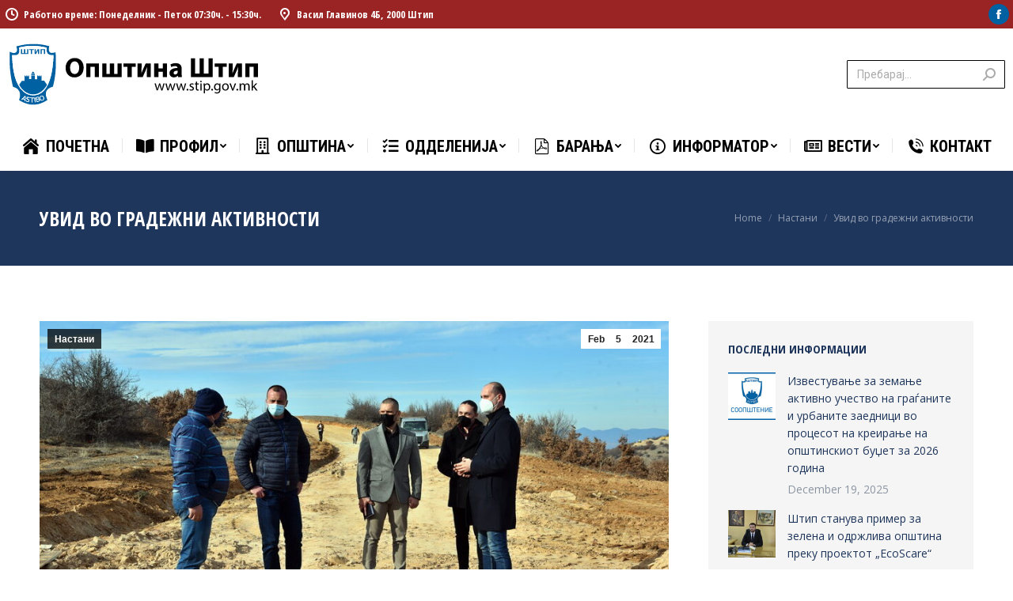

--- FILE ---
content_type: text/html; charset=UTF-8
request_url: https://stip.gov.mk/uvid-vo-gradezni-aktivnsti/
body_size: 129277
content:
<!DOCTYPE html>
<!--[if !(IE 6) | !(IE 7) | !(IE 8)  ]><!-->
<html lang="en-US" class="no-js">
<!--<![endif]-->
<head>
	<meta charset="UTF-8" />
		<meta name="viewport" content="width=device-width, initial-scale=1, maximum-scale=1, user-scalable=0">
		<meta name="theme-color" content="#9a2424"/>	<link rel="profile" href="https://gmpg.org/xfn/11" />
	        <script type="text/javascript">
            if (/Android|webOS|iPhone|iPad|iPod|BlackBerry|IEMobile|Opera Mini/i.test(navigator.userAgent)) {
                var originalAddEventListener = EventTarget.prototype.addEventListener,
                    oldWidth = window.innerWidth;

                EventTarget.prototype.addEventListener = function (eventName, eventHandler, useCapture) {
                    if (eventName === "resize") {
                        originalAddEventListener.call(this, eventName, function (event) {
                            if (oldWidth === window.innerWidth) {
                                return;
                            }
                            else if (oldWidth !== window.innerWidth) {
                                oldWidth = window.innerWidth;
                            }
                            if (eventHandler.handleEvent) {
                                eventHandler.handleEvent.call(this, event);
                            }
                            else {
                                eventHandler.call(this, event);
                            };
                        }, useCapture);
                    }
                    else {
                        originalAddEventListener.call(this, eventName, eventHandler, useCapture);
                    };
                };
            };
        </script>
		<title>Увид во градежни активности &#8211; Општина Штип</title>
<meta name='robots' content='max-image-preview:large' />
<link rel='dns-prefetch' href='//fonts.googleapis.com' />
<link rel="alternate" type="application/rss+xml" title="Општина Штип &raquo; Feed" href="https://stip.gov.mk/feed/" />
<link rel="alternate" type="application/rss+xml" title="Општина Штип &raquo; Comments Feed" href="https://stip.gov.mk/comments/feed/" />
<link rel="alternate" type="application/rss+xml" title="Општина Штип &raquo; Увид во градежни активности Comments Feed" href="https://stip.gov.mk/uvid-vo-gradezni-aktivnsti/feed/" />
<link rel="alternate" title="oEmbed (JSON)" type="application/json+oembed" href="https://stip.gov.mk/wp-json/oembed/1.0/embed?url=https%3A%2F%2Fstip.gov.mk%2Fuvid-vo-gradezni-aktivnsti%2F" />
<link rel="alternate" title="oEmbed (XML)" type="text/xml+oembed" href="https://stip.gov.mk/wp-json/oembed/1.0/embed?url=https%3A%2F%2Fstip.gov.mk%2Fuvid-vo-gradezni-aktivnsti%2F&#038;format=xml" />
<style id='wp-img-auto-sizes-contain-inline-css' type='text/css'>
img:is([sizes=auto i],[sizes^="auto," i]){contain-intrinsic-size:3000px 1500px}
/*# sourceURL=wp-img-auto-sizes-contain-inline-css */
</style>
<style id='wp-emoji-styles-inline-css' type='text/css'>

	img.wp-smiley, img.emoji {
		display: inline !important;
		border: none !important;
		box-shadow: none !important;
		height: 1em !important;
		width: 1em !important;
		margin: 0 0.07em !important;
		vertical-align: -0.1em !important;
		background: none !important;
		padding: 0 !important;
	}
/*# sourceURL=wp-emoji-styles-inline-css */
</style>
<link rel='stylesheet' id='wp-block-library-css' href='https://stip.gov.mk/wp-includes/css/dist/block-library/style.min.css?ver=6.9' type='text/css' media='all' />
<style id='global-styles-inline-css' type='text/css'>
:root{--wp--preset--aspect-ratio--square: 1;--wp--preset--aspect-ratio--4-3: 4/3;--wp--preset--aspect-ratio--3-4: 3/4;--wp--preset--aspect-ratio--3-2: 3/2;--wp--preset--aspect-ratio--2-3: 2/3;--wp--preset--aspect-ratio--16-9: 16/9;--wp--preset--aspect-ratio--9-16: 9/16;--wp--preset--color--black: #000000;--wp--preset--color--cyan-bluish-gray: #abb8c3;--wp--preset--color--white: #FFF;--wp--preset--color--pale-pink: #f78da7;--wp--preset--color--vivid-red: #cf2e2e;--wp--preset--color--luminous-vivid-orange: #ff6900;--wp--preset--color--luminous-vivid-amber: #fcb900;--wp--preset--color--light-green-cyan: #7bdcb5;--wp--preset--color--vivid-green-cyan: #00d084;--wp--preset--color--pale-cyan-blue: #8ed1fc;--wp--preset--color--vivid-cyan-blue: #0693e3;--wp--preset--color--vivid-purple: #9b51e0;--wp--preset--color--accent: #9a2424;--wp--preset--color--dark-gray: #111;--wp--preset--color--light-gray: #767676;--wp--preset--gradient--vivid-cyan-blue-to-vivid-purple: linear-gradient(135deg,rgb(6,147,227) 0%,rgb(155,81,224) 100%);--wp--preset--gradient--light-green-cyan-to-vivid-green-cyan: linear-gradient(135deg,rgb(122,220,180) 0%,rgb(0,208,130) 100%);--wp--preset--gradient--luminous-vivid-amber-to-luminous-vivid-orange: linear-gradient(135deg,rgb(252,185,0) 0%,rgb(255,105,0) 100%);--wp--preset--gradient--luminous-vivid-orange-to-vivid-red: linear-gradient(135deg,rgb(255,105,0) 0%,rgb(207,46,46) 100%);--wp--preset--gradient--very-light-gray-to-cyan-bluish-gray: linear-gradient(135deg,rgb(238,238,238) 0%,rgb(169,184,195) 100%);--wp--preset--gradient--cool-to-warm-spectrum: linear-gradient(135deg,rgb(74,234,220) 0%,rgb(151,120,209) 20%,rgb(207,42,186) 40%,rgb(238,44,130) 60%,rgb(251,105,98) 80%,rgb(254,248,76) 100%);--wp--preset--gradient--blush-light-purple: linear-gradient(135deg,rgb(255,206,236) 0%,rgb(152,150,240) 100%);--wp--preset--gradient--blush-bordeaux: linear-gradient(135deg,rgb(254,205,165) 0%,rgb(254,45,45) 50%,rgb(107,0,62) 100%);--wp--preset--gradient--luminous-dusk: linear-gradient(135deg,rgb(255,203,112) 0%,rgb(199,81,192) 50%,rgb(65,88,208) 100%);--wp--preset--gradient--pale-ocean: linear-gradient(135deg,rgb(255,245,203) 0%,rgb(182,227,212) 50%,rgb(51,167,181) 100%);--wp--preset--gradient--electric-grass: linear-gradient(135deg,rgb(202,248,128) 0%,rgb(113,206,126) 100%);--wp--preset--gradient--midnight: linear-gradient(135deg,rgb(2,3,129) 0%,rgb(40,116,252) 100%);--wp--preset--font-size--small: 13px;--wp--preset--font-size--medium: 20px;--wp--preset--font-size--large: 36px;--wp--preset--font-size--x-large: 42px;--wp--preset--spacing--20: 0.44rem;--wp--preset--spacing--30: 0.67rem;--wp--preset--spacing--40: 1rem;--wp--preset--spacing--50: 1.5rem;--wp--preset--spacing--60: 2.25rem;--wp--preset--spacing--70: 3.38rem;--wp--preset--spacing--80: 5.06rem;--wp--preset--shadow--natural: 6px 6px 9px rgba(0, 0, 0, 0.2);--wp--preset--shadow--deep: 12px 12px 50px rgba(0, 0, 0, 0.4);--wp--preset--shadow--sharp: 6px 6px 0px rgba(0, 0, 0, 0.2);--wp--preset--shadow--outlined: 6px 6px 0px -3px rgb(255, 255, 255), 6px 6px rgb(0, 0, 0);--wp--preset--shadow--crisp: 6px 6px 0px rgb(0, 0, 0);}:where(.is-layout-flex){gap: 0.5em;}:where(.is-layout-grid){gap: 0.5em;}body .is-layout-flex{display: flex;}.is-layout-flex{flex-wrap: wrap;align-items: center;}.is-layout-flex > :is(*, div){margin: 0;}body .is-layout-grid{display: grid;}.is-layout-grid > :is(*, div){margin: 0;}:where(.wp-block-columns.is-layout-flex){gap: 2em;}:where(.wp-block-columns.is-layout-grid){gap: 2em;}:where(.wp-block-post-template.is-layout-flex){gap: 1.25em;}:where(.wp-block-post-template.is-layout-grid){gap: 1.25em;}.has-black-color{color: var(--wp--preset--color--black) !important;}.has-cyan-bluish-gray-color{color: var(--wp--preset--color--cyan-bluish-gray) !important;}.has-white-color{color: var(--wp--preset--color--white) !important;}.has-pale-pink-color{color: var(--wp--preset--color--pale-pink) !important;}.has-vivid-red-color{color: var(--wp--preset--color--vivid-red) !important;}.has-luminous-vivid-orange-color{color: var(--wp--preset--color--luminous-vivid-orange) !important;}.has-luminous-vivid-amber-color{color: var(--wp--preset--color--luminous-vivid-amber) !important;}.has-light-green-cyan-color{color: var(--wp--preset--color--light-green-cyan) !important;}.has-vivid-green-cyan-color{color: var(--wp--preset--color--vivid-green-cyan) !important;}.has-pale-cyan-blue-color{color: var(--wp--preset--color--pale-cyan-blue) !important;}.has-vivid-cyan-blue-color{color: var(--wp--preset--color--vivid-cyan-blue) !important;}.has-vivid-purple-color{color: var(--wp--preset--color--vivid-purple) !important;}.has-black-background-color{background-color: var(--wp--preset--color--black) !important;}.has-cyan-bluish-gray-background-color{background-color: var(--wp--preset--color--cyan-bluish-gray) !important;}.has-white-background-color{background-color: var(--wp--preset--color--white) !important;}.has-pale-pink-background-color{background-color: var(--wp--preset--color--pale-pink) !important;}.has-vivid-red-background-color{background-color: var(--wp--preset--color--vivid-red) !important;}.has-luminous-vivid-orange-background-color{background-color: var(--wp--preset--color--luminous-vivid-orange) !important;}.has-luminous-vivid-amber-background-color{background-color: var(--wp--preset--color--luminous-vivid-amber) !important;}.has-light-green-cyan-background-color{background-color: var(--wp--preset--color--light-green-cyan) !important;}.has-vivid-green-cyan-background-color{background-color: var(--wp--preset--color--vivid-green-cyan) !important;}.has-pale-cyan-blue-background-color{background-color: var(--wp--preset--color--pale-cyan-blue) !important;}.has-vivid-cyan-blue-background-color{background-color: var(--wp--preset--color--vivid-cyan-blue) !important;}.has-vivid-purple-background-color{background-color: var(--wp--preset--color--vivid-purple) !important;}.has-black-border-color{border-color: var(--wp--preset--color--black) !important;}.has-cyan-bluish-gray-border-color{border-color: var(--wp--preset--color--cyan-bluish-gray) !important;}.has-white-border-color{border-color: var(--wp--preset--color--white) !important;}.has-pale-pink-border-color{border-color: var(--wp--preset--color--pale-pink) !important;}.has-vivid-red-border-color{border-color: var(--wp--preset--color--vivid-red) !important;}.has-luminous-vivid-orange-border-color{border-color: var(--wp--preset--color--luminous-vivid-orange) !important;}.has-luminous-vivid-amber-border-color{border-color: var(--wp--preset--color--luminous-vivid-amber) !important;}.has-light-green-cyan-border-color{border-color: var(--wp--preset--color--light-green-cyan) !important;}.has-vivid-green-cyan-border-color{border-color: var(--wp--preset--color--vivid-green-cyan) !important;}.has-pale-cyan-blue-border-color{border-color: var(--wp--preset--color--pale-cyan-blue) !important;}.has-vivid-cyan-blue-border-color{border-color: var(--wp--preset--color--vivid-cyan-blue) !important;}.has-vivid-purple-border-color{border-color: var(--wp--preset--color--vivid-purple) !important;}.has-vivid-cyan-blue-to-vivid-purple-gradient-background{background: var(--wp--preset--gradient--vivid-cyan-blue-to-vivid-purple) !important;}.has-light-green-cyan-to-vivid-green-cyan-gradient-background{background: var(--wp--preset--gradient--light-green-cyan-to-vivid-green-cyan) !important;}.has-luminous-vivid-amber-to-luminous-vivid-orange-gradient-background{background: var(--wp--preset--gradient--luminous-vivid-amber-to-luminous-vivid-orange) !important;}.has-luminous-vivid-orange-to-vivid-red-gradient-background{background: var(--wp--preset--gradient--luminous-vivid-orange-to-vivid-red) !important;}.has-very-light-gray-to-cyan-bluish-gray-gradient-background{background: var(--wp--preset--gradient--very-light-gray-to-cyan-bluish-gray) !important;}.has-cool-to-warm-spectrum-gradient-background{background: var(--wp--preset--gradient--cool-to-warm-spectrum) !important;}.has-blush-light-purple-gradient-background{background: var(--wp--preset--gradient--blush-light-purple) !important;}.has-blush-bordeaux-gradient-background{background: var(--wp--preset--gradient--blush-bordeaux) !important;}.has-luminous-dusk-gradient-background{background: var(--wp--preset--gradient--luminous-dusk) !important;}.has-pale-ocean-gradient-background{background: var(--wp--preset--gradient--pale-ocean) !important;}.has-electric-grass-gradient-background{background: var(--wp--preset--gradient--electric-grass) !important;}.has-midnight-gradient-background{background: var(--wp--preset--gradient--midnight) !important;}.has-small-font-size{font-size: var(--wp--preset--font-size--small) !important;}.has-medium-font-size{font-size: var(--wp--preset--font-size--medium) !important;}.has-large-font-size{font-size: var(--wp--preset--font-size--large) !important;}.has-x-large-font-size{font-size: var(--wp--preset--font-size--x-large) !important;}
/*# sourceURL=global-styles-inline-css */
</style>

<style id='classic-theme-styles-inline-css' type='text/css'>
/*! This file is auto-generated */
.wp-block-button__link{color:#fff;background-color:#32373c;border-radius:9999px;box-shadow:none;text-decoration:none;padding:calc(.667em + 2px) calc(1.333em + 2px);font-size:1.125em}.wp-block-file__button{background:#32373c;color:#fff;text-decoration:none}
/*# sourceURL=/wp-includes/css/classic-themes.min.css */
</style>
<link rel='stylesheet' id='contact-form-7-css' href='https://stip.gov.mk/wp-content/plugins/contact-form-7/includes/css/styles.css?ver=5.5.6' type='text/css' media='all' />
<link rel='stylesheet' id='the7-icomoon-icomoonfree-16x16-css' href='https://stip.gov.mk/wp-content/uploads/smile_fonts/icomoon-icomoonfree-16x16/icomoon-icomoonfree-16x16.css?ver=6.9' type='text/css' media='all' />
<link rel='stylesheet' id='the7-icomoon-numbers-32x32-css' href='https://stip.gov.mk/wp-content/uploads/smile_fonts/icomoon-numbers-32x32/icomoon-numbers-32x32.css?ver=6.9' type='text/css' media='all' />
<link rel='stylesheet' id='js_composer_front-css' href='//stip.gov.mk/wp-content/uploads/js_composer/js_composer_front_custom.css?ver=6.8.0' type='text/css' media='all' />
<link rel='stylesheet' id='dt-web-fonts-css' href='https://fonts.googleapis.com/css?family=Open+Sans+Condensed:300,400,600,700%7CRoboto+Condensed:400,600,700%7CRoboto:400,400italic,600,700%7COpen+Sans:400,600,700' type='text/css' media='all' />
<link rel='stylesheet' id='dt-main-css' href='https://stip.gov.mk/wp-content/themes/dt-the7/css/main.min.css?ver=10.3.0' type='text/css' media='all' />
<link rel='stylesheet' id='the7-font-css' href='https://stip.gov.mk/wp-content/themes/dt-the7/fonts/icomoon-the7-font/icomoon-the7-font.min.css?ver=10.3.0' type='text/css' media='all' />
<link rel='stylesheet' id='the7-awesome-fonts-css' href='https://stip.gov.mk/wp-content/themes/dt-the7/fonts/FontAwesome/css/all.min.css?ver=10.3.0' type='text/css' media='all' />
<link rel='stylesheet' id='the7-custom-scrollbar-css' href='https://stip.gov.mk/wp-content/themes/dt-the7/lib/custom-scrollbar/custom-scrollbar.min.css?ver=10.3.0' type='text/css' media='all' />
<link rel='stylesheet' id='the7-wpbakery-css' href='https://stip.gov.mk/wp-content/themes/dt-the7/css/wpbakery.min.css?ver=10.3.0' type='text/css' media='all' />
<link rel='stylesheet' id='the7-core-css' href='https://stip.gov.mk/wp-content/plugins/dt-the7-core/assets/css/post-type.min.css?ver=2.5.8' type='text/css' media='all' />
<link rel='stylesheet' id='the7-css-vars-css' href='https://stip.gov.mk/wp-content/uploads/the7-css/css-vars.css?ver=d2417f261438' type='text/css' media='all' />
<link rel='stylesheet' id='dt-custom-css' href='https://stip.gov.mk/wp-content/uploads/the7-css/custom.css?ver=d2417f261438' type='text/css' media='all' />
<link rel='stylesheet' id='dt-media-css' href='https://stip.gov.mk/wp-content/uploads/the7-css/media.css?ver=d2417f261438' type='text/css' media='all' />
<link rel='stylesheet' id='the7-mega-menu-css' href='https://stip.gov.mk/wp-content/uploads/the7-css/mega-menu.css?ver=d2417f261438' type='text/css' media='all' />
<link rel='stylesheet' id='the7-elements-albums-portfolio-css' href='https://stip.gov.mk/wp-content/uploads/the7-css/the7-elements-albums-portfolio.css?ver=d2417f261438' type='text/css' media='all' />
<link rel='stylesheet' id='the7-elements-css' href='https://stip.gov.mk/wp-content/uploads/the7-css/post-type-dynamic.css?ver=d2417f261438' type='text/css' media='all' />
<link rel='stylesheet' id='style-css' href='https://stip.gov.mk/wp-content/themes/dt-the7/style.css?ver=10.3.0' type='text/css' media='all' />
<link rel='stylesheet' id='the7-elementor-global-css' href='https://stip.gov.mk/wp-content/themes/dt-the7/css/compatibility/elementor/elementor-global.min.css?ver=10.3.0' type='text/css' media='all' />
<script type="text/javascript" src="https://stip.gov.mk/wp-includes/js/jquery/jquery.min.js?ver=3.7.1" id="jquery-core-js"></script>
<script type="text/javascript" src="https://stip.gov.mk/wp-includes/js/jquery/jquery-migrate.min.js?ver=3.4.1" id="jquery-migrate-js"></script>
<script type="text/javascript" id="dt-above-fold-js-extra">
/* <![CDATA[ */
var dtLocal = {"themeUrl":"https://stip.gov.mk/wp-content/themes/dt-the7","passText":"To view this protected post, enter the password below:","moreButtonText":{"loading":"Loading...","loadMore":"Load more"},"postID":"3387","ajaxurl":"https://stip.gov.mk/wp-admin/admin-ajax.php","REST":{"baseUrl":"https://stip.gov.mk/wp-json/the7/v1","endpoints":{"sendMail":"/send-mail"}},"contactMessages":{"required":"One or more fields have an error. Please check and try again.","terms":"Please accept the privacy policy.","fillTheCaptchaError":"Please, fill the captcha."},"captchaSiteKey":"","ajaxNonce":"a1ec21dfad","pageData":"","themeSettings":{"smoothScroll":"off","lazyLoading":false,"accentColor":{"mode":"solid","color":"#9a2424"},"desktopHeader":{"height":180},"ToggleCaptionEnabled":"disabled","ToggleCaption":"Navigation","floatingHeader":{"showAfter":240,"showMenu":true,"height":60,"logo":{"showLogo":false,"html":"","url":"https://stip.gov.mk/"}},"topLine":{"floatingTopLine":{"logo":{"showLogo":false,"html":""}}},"mobileHeader":{"firstSwitchPoint":992,"secondSwitchPoint":650,"firstSwitchPointHeight":80,"secondSwitchPointHeight":60,"mobileToggleCaptionEnabled":"disabled","mobileToggleCaption":"Menu"},"stickyMobileHeaderFirstSwitch":{"logo":{"html":"\u003Cimg class=\"\" src=\"https://stip.gov.mk/wp-content/uploads/2021/09/Opstina_stip.svg\"  sizes=\"548px\" alt=\"\u041e\u043f\u0448\u0442\u0438\u043d\u0430 \u0428\u0442\u0438\u043f\" /\u003E"}},"stickyMobileHeaderSecondSwitch":{"logo":{"html":"\u003Cimg class=\"\" src=\"https://stip.gov.mk/wp-content/uploads/2021/09/Opstina_stip.svg\"  sizes=\"548px\" alt=\"\u041e\u043f\u0448\u0442\u0438\u043d\u0430 \u0428\u0442\u0438\u043f\" /\u003E"}},"content":{"textColor":"#000000","headerColor":"#1f365c"},"sidebar":{"switchPoint":990},"boxedWidth":"1340px","stripes":{"stripe1":{"textColor":"#dbdbdb","headerColor":"#ff9f1a"},"stripe2":{"textColor":"#333333","headerColor":"#203961"},"stripe3":{"textColor":"#000000","headerColor":"#203961"}}},"VCMobileScreenWidth":"778","elementor":{"settings":{"container_width":1140}}};
var dtShare = {"shareButtonText":{"facebook":"Share on Facebook","twitter":"Tweet","pinterest":"Pin it","linkedin":"Share on Linkedin","whatsapp":"Share on Whatsapp"},"overlayOpacity":"85"};
//# sourceURL=dt-above-fold-js-extra
/* ]]> */
</script>
<script type="text/javascript" src="https://stip.gov.mk/wp-content/themes/dt-the7/js/above-the-fold.min.js?ver=10.3.0" id="dt-above-fold-js"></script>
<link rel="https://api.w.org/" href="https://stip.gov.mk/wp-json/" /><link rel="alternate" title="JSON" type="application/json" href="https://stip.gov.mk/wp-json/wp/v2/posts/3387" /><link rel="EditURI" type="application/rsd+xml" title="RSD" href="https://stip.gov.mk/xmlrpc.php?rsd" />
<meta name="generator" content="WordPress 6.9" />
<link rel="canonical" href="https://stip.gov.mk/uvid-vo-gradezni-aktivnsti/" />
<link rel='shortlink' href='https://stip.gov.mk/?p=3387' />
<link rel="pingback" href="https://stip.gov.mk/xmlrpc.php">
<meta property="og:site_name" content="Општина Штип" />
<meta property="og:title" content="Увид во градежни активности" />
<meta property="og:image" content="https://stip.gov.mk/wp-content/uploads/2021/10/Sasavarlija-pat-01.jpg" />
<meta property="og:url" content="https://stip.gov.mk/uvid-vo-gradezni-aktivnsti/" />
<meta property="og:type" content="article" />
<meta name="generator" content="Powered by WPBakery Page Builder - drag and drop page builder for WordPress."/>
<meta name="generator" content="Powered by Slider Revolution 6.5.19 - responsive, Mobile-Friendly Slider Plugin for WordPress with comfortable drag and drop interface." />
<link rel="icon" href="https://stip.gov.mk/wp-content/uploads/2021/09/icon.png" type="image/png" sizes="16x16"/><link rel="icon" href="https://stip.gov.mk/wp-content/uploads/2021/09/icon.png" type="image/png" sizes="32x32"/><link rel="apple-touch-icon" href="https://stip.gov.mk/wp-content/uploads/2021/09/icon.png"><link rel="apple-touch-icon" sizes="76x76" href="https://stip.gov.mk/wp-content/uploads/2021/09/icon.png"><link rel="apple-touch-icon" sizes="120x120" href="https://stip.gov.mk/wp-content/uploads/2021/09/icon.png"><link rel="apple-touch-icon" sizes="152x152" href="https://stip.gov.mk/wp-content/uploads/2021/09/icon.png"><script>function setREVStartSize(e){
			//window.requestAnimationFrame(function() {
				window.RSIW = window.RSIW===undefined ? window.innerWidth : window.RSIW;
				window.RSIH = window.RSIH===undefined ? window.innerHeight : window.RSIH;
				try {
					var pw = document.getElementById(e.c).parentNode.offsetWidth,
						newh;
					pw = pw===0 || isNaN(pw) ? window.RSIW : pw;
					e.tabw = e.tabw===undefined ? 0 : parseInt(e.tabw);
					e.thumbw = e.thumbw===undefined ? 0 : parseInt(e.thumbw);
					e.tabh = e.tabh===undefined ? 0 : parseInt(e.tabh);
					e.thumbh = e.thumbh===undefined ? 0 : parseInt(e.thumbh);
					e.tabhide = e.tabhide===undefined ? 0 : parseInt(e.tabhide);
					e.thumbhide = e.thumbhide===undefined ? 0 : parseInt(e.thumbhide);
					e.mh = e.mh===undefined || e.mh=="" || e.mh==="auto" ? 0 : parseInt(e.mh,0);
					if(e.layout==="fullscreen" || e.l==="fullscreen")
						newh = Math.max(e.mh,window.RSIH);
					else{
						e.gw = Array.isArray(e.gw) ? e.gw : [e.gw];
						for (var i in e.rl) if (e.gw[i]===undefined || e.gw[i]===0) e.gw[i] = e.gw[i-1];
						e.gh = e.el===undefined || e.el==="" || (Array.isArray(e.el) && e.el.length==0)? e.gh : e.el;
						e.gh = Array.isArray(e.gh) ? e.gh : [e.gh];
						for (var i in e.rl) if (e.gh[i]===undefined || e.gh[i]===0) e.gh[i] = e.gh[i-1];
											
						var nl = new Array(e.rl.length),
							ix = 0,
							sl;
						e.tabw = e.tabhide>=pw ? 0 : e.tabw;
						e.thumbw = e.thumbhide>=pw ? 0 : e.thumbw;
						e.tabh = e.tabhide>=pw ? 0 : e.tabh;
						e.thumbh = e.thumbhide>=pw ? 0 : e.thumbh;
						for (var i in e.rl) nl[i] = e.rl[i]<window.RSIW ? 0 : e.rl[i];
						sl = nl[0];
						for (var i in nl) if (sl>nl[i] && nl[i]>0) { sl = nl[i]; ix=i;}
						var m = pw>(e.gw[ix]+e.tabw+e.thumbw) ? 1 : (pw-(e.tabw+e.thumbw)) / (e.gw[ix]);
						newh =  (e.gh[ix] * m) + (e.tabh + e.thumbh);
					}
					var el = document.getElementById(e.c);
					if (el!==null && el) el.style.height = newh+"px";
					el = document.getElementById(e.c+"_wrapper");
					if (el!==null && el) {
						el.style.height = newh+"px";
						el.style.display = "block";
					}
				} catch(e){
					console.log("Failure at Presize of Slider:" + e)
				}
			//});
		  };</script>
		<style type="text/css" id="wp-custom-css">
			.branding a img{
height: 80px;
}
.mobile-branding img {
width: 60px;
}

.stats-left .aio-icon-left {
	padding-right: 30px!important;
}

a, a:hover {
	text-decoration: none;
}

.text-funk {
line-height:2.5em;
}		</style>
		<noscript><style> .wpb_animate_when_almost_visible { opacity: 1; }</style></noscript><style id='the7-custom-inline-css' type='text/css'>
.text-funk {
line-height:2.5em;
}

.wp-subscribe-wrap input.submit {
	background: #1f365c!important;
}

.mobile-branding img {
    width: 200px;
}

.comment-respond, .comments-area, .single-related-posts {
	display: none!important;
}
</style>
<link rel='stylesheet' id='wp-subscribe-css' href='https://stip.gov.mk/wp-content/plugins/wp-subscribe/assets/css/wp-subscribe-form.css?ver=6.9' type='text/css' media='all' />
<link rel='stylesheet' id='rs-plugin-settings-css' href='https://stip.gov.mk/wp-content/plugins/revslider/public/assets/css/rs6.css?ver=6.5.19' type='text/css' media='all' />
<style id='rs-plugin-settings-inline-css' type='text/css'>
#rs-demo-id {}
/*# sourceURL=rs-plugin-settings-inline-css */
</style>
</head>
<body data-rsssl=1 id="the7-body" class="wp-singular post-template-default single single-post postid-3387 single-format-standard wp-custom-logo wp-embed-responsive wp-theme-dt-the7 the7-core-ver-2.5.8 boxed-layout dt-responsive-on right-mobile-menu-close-icon ouside-menu-close-icon mobile-hamburger-close-bg-enable mobile-hamburger-close-bg-hover-enable  fade-medium-mobile-menu-close-icon fade-medium-menu-close-icon srcset-enabled btn-flat custom-btn-color custom-btn-hover-color phantom-fade phantom-shadow-decoration phantom-logo-off sticky-mobile-header top-header first-switch-logo-left first-switch-menu-right second-switch-logo-left second-switch-menu-right right-mobile-menu layzr-loading-on popup-message-style dt-fa-compatibility the7-ver-10.3.0 wpb-js-composer js-comp-ver-6.8.0 vc_responsive elementor-default elementor-kit-6">
<!-- The7 10.3.0 -->

<div id="page" class="boxed">
	<a class="skip-link screen-reader-text" href="#content">Skip to content</a>

<div class="masthead classic-header justify widgets dividers shadow-decoration shadow-mobile-header-decoration small-mobile-menu-icon mobile-menu-icon-bg-on mobile-menu-icon-hover-bg-on dt-parent-menu-clickable show-sub-menu-on-hover show-mobile-logo"  role="banner">

	<div class="top-bar top-bar-line-hide">
	<div class="top-bar-bg" ></div>
	<div class="left-widgets mini-widgets"><span class="mini-contacts clock show-on-desktop in-top-bar-left in-menu-second-switch"><i class="fa-fw icomoon-the7-font-the7-clock-01"></i>Работно време: Понеделник - Петок 07:30ч. - 15:30ч.</span><span class="mini-contacts address show-on-desktop in-top-bar-left hide-on-second-switch"><i class="fa-fw icomoon-the7-font-the7-map-04"></i>Васил Главинов 4Б, 2000 Штип</span><span class="mini-contacts multipurpose_1 hide-on-desktop hide-on-first-switch in-top-bar"><i class="fa-fw icomoon-the7-font-the7-map-02"></i>Васил Главинов 4Б</span><span class="mini-contacts phone hide-on-desktop hide-on-first-switch in-top-bar"><i class="fa-fw icomoon-the7-font-the7-phone-06"></i>+389 32 22 66 50</span></div><div class="right-widgets mini-widgets"><div class="soc-ico show-on-desktop in-top-bar-right in-menu-second-switch custom-bg disabled-border border-off hover-accent-bg hover-disabled-border  hover-border-off"><a title="Facebook page opens in new window" href="https://www.facebook.com/OpstinaStip.MunicipalityOfStip" target="_blank" class="facebook"><span class="soc-font-icon"></span><span class="screen-reader-text">Facebook page opens in new window</span></a></div></div></div>

	<header class="header-bar">

		<div class="branding">
	<div id="site-title" class="assistive-text">Општина Штип</div>
	<div id="site-description" class="assistive-text">Официјален портал на Општина Штип</div>
	<a class="" href="https://stip.gov.mk/"><img class="" src="https://stip.gov.mk/wp-content/uploads/2021/09/Opstina_stip.svg"  sizes="548px" alt="Општина Штип" /><img class="mobile-logo" src="https://stip.gov.mk/wp-content/uploads/2021/09/Opstina_stip.svg"  sizes="548px" alt="Општина Штип" /></a><div class="mini-widgets"></div><div class="mini-widgets"><div class="mini-search show-on-desktop near-logo-first-switch in-menu-second-switch classic-search custom-icon"><form class="searchform mini-widget-searchform" role="search" method="get" action="https://stip.gov.mk/">

	<div class="screen-reader-text">Search:</div>

	
		<input type="text" class="field searchform-s" name="s" value="" placeholder="Пребарај..." title="Search form"/>
		<a href="" class="search-icon"><i class="the7-mw-icon-search-bold"></i></a>

			<input type="submit" class="assistive-text searchsubmit" value="Go!"/>
</form>
</div></div></div>

		<nav class="navigation">

			<ul id="primary-menu" class="main-nav underline-decoration upwards-line level-arrows-on outside-item-remove-margin" role="menubar"><li class="menu-item menu-item-type-post_type menu-item-object-page menu-item-home menu-item-1861 first depth-0" role="presentation"><a href='https://stip.gov.mk/' class=' mega-menu-img mega-menu-img-left' data-level='1' role="menuitem"><i class="fa-fw icomoon-the7-font-the7-home-022" style="margin: 0px 6px 0px 0px;" ></i><span class="menu-item-text"><span class="menu-text">ПОЧЕТНА</span></span></a></li> <li class="menu-item menu-item-type-custom menu-item-object-custom menu-item-has-children menu-item-1862 has-children depth-0" role="presentation"><a class=' mega-menu-img mega-menu-img-left' data-level='1' role="menuitem"><i class="fa-fw fas fa-book-open" style="margin: 0px 6px 0px 0px;" ></i><span class="menu-item-text"><span class="menu-text">ПРОФИЛ</span></span></a><ul class="sub-nav level-arrows-on" role="menubar"><li class="menu-item menu-item-type-post_type menu-item-object-page menu-item-1996 first depth-1" role="presentation"><a href='https://stip.gov.mk/istorija-na-gradot/' data-level='2' role="menuitem"><span class="menu-item-text"><span class="menu-text">ИСТОРИЈА</span></span></a></li> <li class="menu-item menu-item-type-post_type menu-item-object-page menu-item-2058 depth-1" role="presentation"><a href='https://stip.gov.mk/kultura/' data-level='2' role="menuitem"><span class="menu-item-text"><span class="menu-text">КУЛТУРА</span></span></a></li> <li class="menu-item menu-item-type-post_type menu-item-object-page menu-item-9244 depth-1" role="presentation"><a href='https://stip.gov.mk/sport/' data-level='2' role="menuitem"><span class="menu-item-text"><span class="menu-text">СПОРТ</span></span></a></li> <li class="menu-item menu-item-type-post_type menu-item-object-page menu-item-2007 depth-1" role="presentation"><a href='https://stip.gov.mk/infrastruktura/' data-level='2' role="menuitem"><span class="menu-item-text"><span class="menu-text">ИНФРАСТРУКТУРА</span></span></a></li> <li class="menu-item menu-item-type-post_type menu-item-object-page menu-item-2026 depth-1" role="presentation"><a href='https://stip.gov.mk/obrazovanie/' data-level='2' role="menuitem"><span class="menu-item-text"><span class="menu-text">ОБРАЗОВАНИЕ</span></span></a></li> <li class="menu-item menu-item-type-post_type menu-item-object-page menu-item-2034 depth-1" role="presentation"><a href='https://stip.gov.mk/prirodni-resursi/' data-level='2' role="menuitem"><span class="menu-item-text"><span class="menu-text">ПРИРОДНИ РЕСУРСИ</span></span></a></li> <li class="menu-item menu-item-type-post_type menu-item-object-page menu-item-2048 depth-1" role="presentation"><a href='https://stip.gov.mk/delovni-informacii/' data-level='2' role="menuitem"><span class="menu-item-text"><span class="menu-text">ДЕЛОВНИ ИНФОРМАЦИИ</span></span></a></li> </ul></li> <li class="menu-item menu-item-type-custom menu-item-object-custom menu-item-has-children menu-item-1863 has-children depth-0" role="presentation"><a class=' mega-menu-img mega-menu-img-left' data-level='1' role="menuitem"><i class="fa-fw far fa-building" style="margin: 0px 6px 0px 0px;" ></i><span class="menu-item-text"><span class="menu-text">ОПШТИНА</span></span></a><ul class="sub-nav level-arrows-on" role="menubar"><li class="menu-item menu-item-type-post_type menu-item-object-page menu-item-2158 first depth-1" role="presentation"><a href='https://stip.gov.mk/gradonacalnik/' data-level='2' role="menuitem"><span class="menu-item-text"><span class="menu-text">ГРАДОНАЧАЛНИК</span></span></a></li> <li class="menu-item menu-item-type-post_type menu-item-object-page menu-item-has-children menu-item-2167 has-children depth-1" role="presentation"><a href='https://stip.gov.mk/sovet-na-opstina-stip/' data-level='2' role="menuitem"><span class="menu-item-text"><span class="menu-text">СОВЕТ</span></span></a><ul class="sub-nav level-arrows-on" role="menubar"><li class="menu-item menu-item-type-post_type menu-item-object-page menu-item-6729 first depth-2" role="presentation"><a href='https://stip.gov.mk/pretsedatel-na-sovetot-na-opstina-stip/' data-level='3' role="menuitem"><span class="menu-item-text"><span class="menu-text">Претседател на совет</span></span></a></li> <li class="menu-item menu-item-type-post_type menu-item-object-page menu-item-2220 depth-2" role="presentation"><a href='https://stip.gov.mk/sostav-na-sovetot-na-opstina-stip/' data-level='3' role="menuitem"><span class="menu-item-text"><span class="menu-text">Состав на Советот</span></span></a></li> <li class="menu-item menu-item-type-post_type menu-item-object-page menu-item-2238 depth-2" role="presentation"><a href='https://stip.gov.mk/tela-na-sovetot-na-opstina-stip/' data-level='3' role="menuitem"><span class="menu-item-text"><span class="menu-text">Тела на Советот</span></span></a></li> <li class="menu-item menu-item-type-post_type menu-item-object-page menu-item-2245 depth-2" role="presentation"><a href='https://stip.gov.mk/sovet-na-mladi/' data-level='3' role="menuitem"><span class="menu-item-text"><span class="menu-text">Совет на млади</span></span></a></li> </ul></li> <li class="menu-item menu-item-type-post_type menu-item-object-page menu-item-2273 depth-1" role="presentation"><a href='https://stip.gov.mk/administracija/' data-level='2' role="menuitem"><span class="menu-item-text"><span class="menu-text">Администрација</span></span></a></li> <li class="menu-item menu-item-type-post_type menu-item-object-page menu-item-2287 depth-1" role="presentation"><a href='https://stip.gov.mk/nositeli-na-funkcii-na-lokalno-nivo/' data-level='2' role="menuitem"><span class="menu-item-text"><span class="menu-text">Носители на функции на локално ниво</span></span></a></li> <li class="menu-item menu-item-type-post_type menu-item-object-page menu-item-2495 depth-1" role="presentation"><a href='https://stip.gov.mk/budzet/' data-level='2' role="menuitem"><span class="menu-item-text"><span class="menu-text">Буџет</span></span></a></li> <li class="menu-item menu-item-type-post_type menu-item-object-page menu-item-has-children menu-item-2571 has-children depth-1" role="presentation"><a href='https://stip.gov.mk/javni-pretprijatija/' data-level='2' role="menuitem"><span class="menu-item-text"><span class="menu-text">Јавни Претпријатија</span></span></a><ul class="sub-nav level-arrows-on" role="menubar"><li class="menu-item menu-item-type-post_type menu-item-object-page menu-item-2570 first depth-2" role="presentation"><a href='https://stip.gov.mk/jp-stipion-2011/' data-level='3' role="menuitem"><span class="menu-item-text"><span class="menu-text">ЈП „Стипион 2011“</span></span></a></li> <li class="menu-item menu-item-type-post_type menu-item-object-page menu-item-2591 depth-2" role="presentation"><a href='https://stip.gov.mk/jp-isar/' data-level='3' role="menuitem"><span class="menu-item-text"><span class="menu-text">ЈП „ИСАР“</span></span></a></li> </ul></li> <li class="menu-item menu-item-type-post_type menu-item-object-page menu-item-6844 depth-1" role="presentation"><a href='https://stip.gov.mk/urbani-i-mesni-zaednici/' data-level='2' role="menuitem"><span class="menu-item-text"><span class="menu-text">УРБАНИ И МЕСНИ ЗАЕДНИЦИ</span></span></a></li> <li class="menu-item menu-item-type-post_type menu-item-object-page menu-item-2619 depth-1" role="presentation"><a href='https://stip.gov.mk/proekti/' data-level='2' role="menuitem"><span class="menu-item-text"><span class="menu-text">ПРОЕКТИ</span></span></a></li> <li class="menu-item menu-item-type-post_type menu-item-object-page menu-item-2623 depth-1" role="presentation"><a href='https://stip.gov.mk/javni-nabavki/' data-level='2' role="menuitem"><span class="menu-item-text"><span class="menu-text">ЈАВНИ НАБАВКИ</span></span></a></li> <li class="menu-item menu-item-type-post_type menu-item-object-page menu-item-2654 depth-1" role="presentation"><a href='https://stip.gov.mk/sluzben-glasnik/' data-level='2' role="menuitem"><span class="menu-item-text"><span class="menu-text">СЛУЖБЕН ГЛАСНИК</span></span></a></li> <li class="menu-item menu-item-type-post_type menu-item-object-page menu-item-2675 depth-1" role="presentation"><a href='https://stip.gov.mk/otvoreni-podatoci/' data-level='2' role="menuitem"><span class="menu-item-text"><span class="menu-text">ОТВОРЕНИ ПОДАТОЦИ</span></span></a></li> <li class="menu-item menu-item-type-post_type menu-item-object-page menu-item-2998 depth-1" role="presentation"><a href='https://stip.gov.mk/zakoni-i-pravni-akti/' data-level='2' role="menuitem"><span class="menu-item-text"><span class="menu-text">ЗАКОНИ И ПРАВНИ АКТИ</span></span></a></li> <li class="menu-item menu-item-type-post_type menu-item-object-page menu-item-2703 depth-1" role="presentation"><a href='https://stip.gov.mk/oglasi/' data-level='2' role="menuitem"><span class="menu-item-text"><span class="menu-text">ОГЛАСИ</span></span></a></li> </ul></li> <li class="menu-item menu-item-type-custom menu-item-object-custom menu-item-has-children menu-item-1864 has-children depth-0" role="presentation"><a class=' mega-menu-img mega-menu-img-left' data-level='1' role="menuitem"><i class="fa-fw fas fa-tasks" style="margin: 0px 6px 0px 0px;" ></i><span class="menu-item-text"><span class="menu-text">ОДДЕЛЕНИЈА</span></span></a><ul class="sub-nav level-arrows-on" role="menubar"><li class="menu-item menu-item-type-post_type menu-item-object-page menu-item-has-children menu-item-3915 first has-children depth-1" role="presentation"><a href='https://stip.gov.mk/sektor-za-pravno-normativni-raboti/' data-level='2' role="menuitem"><span class="menu-item-text"><span class="menu-text">Сектор за правно нормативни работи, информирање и услуги, информатичка поддршка и општи работи</span></span></a><ul class="sub-nav level-arrows-on" role="menubar"><li class="menu-item menu-item-type-post_type menu-item-object-page menu-item-3914 first depth-2" role="presentation"><a href='https://stip.gov.mk/oddelenie-za-pravno-normativni-raboti/' data-level='3' role="menuitem"><span class="menu-item-text"><span class="menu-text">Одделение за правно нормативни работи, јавни набавки и поддршка на градоначалникот и советот</span></span></a></li> <li class="menu-item menu-item-type-post_type menu-item-object-page menu-item-5341 depth-2" role="presentation"><a href='https://stip.gov.mk/oddelenie-za-javni-nabavki/' data-level='3' role="menuitem"><span class="menu-item-text"><span class="menu-text">ОДДЕЛЕНИЕ ЗА ЈАВНИ НАБАВКИ</span></span></a></li> <li class="menu-item menu-item-type-post_type menu-item-object-page menu-item-3913 depth-2" role="presentation"><a href='https://stip.gov.mk/oddelenie-za-uslugi-i-informiranje-na-graganite/' data-level='3' role="menuitem"><span class="menu-item-text"><span class="menu-text">Одделение за услуги и информирање на граѓаните</span></span></a></li> <li class="menu-item menu-item-type-post_type menu-item-object-page menu-item-3912 depth-2" role="presentation"><a href='https://stip.gov.mk/oddelenie-za-informaticka-poddrshka/' data-level='3' role="menuitem"><span class="menu-item-text"><span class="menu-text">Одделение за информатичка поддршка</span></span></a></li> <li class="menu-item menu-item-type-post_type menu-item-object-page menu-item-3911 depth-2" role="presentation"><a href='https://stip.gov.mk/oddelenie-za-opshti-raboti/' data-level='3' role="menuitem"><span class="menu-item-text"><span class="menu-text">Одделение за општи работи</span></span></a></li> </ul></li> <li class="menu-item menu-item-type-post_type menu-item-object-page menu-item-has-children menu-item-3929 has-children depth-1" role="presentation"><a href='https://stip.gov.mk/sektor-za-finansiski-prasanja/' data-level='2' role="menuitem"><span class="menu-item-text"><span class="menu-text">Сектор за финансиски прашања</span></span></a><ul class="sub-nav level-arrows-on" role="menubar"><li class="menu-item menu-item-type-post_type menu-item-object-page menu-item-3928 first depth-2" role="presentation"><a href='https://stip.gov.mk/oddelenie-za-budzetska-koordinacija-i-kontrola/' data-level='3' role="menuitem"><span class="menu-item-text"><span class="menu-text">Одделение за буџетска координација и контрола, координација и контрола на јавни набавки</span></span></a></li> <li class="menu-item menu-item-type-post_type menu-item-object-page menu-item-3927 depth-2" role="presentation"><a href='https://stip.gov.mk/oddelenie-za-smetkovstvo-i-plakanje/' data-level='3' role="menuitem"><span class="menu-item-text"><span class="menu-text">Одделение за сметководство и плаќање</span></span></a></li> <li class="menu-item menu-item-type-post_type menu-item-object-page menu-item-3926 depth-2" role="presentation"><a href='https://stip.gov.mk/oddelenie-za-administriranje-na-prihodi/' data-level='3' role="menuitem"><span class="menu-item-text"><span class="menu-text">Одделение за администрирање на приходи</span></span></a></li> </ul></li> <li class="menu-item menu-item-type-post_type menu-item-object-page menu-item-has-children menu-item-3944 has-children depth-1" role="presentation"><a href='https://stip.gov.mk/sektor-za-urbanizam-kumunalni-dejnosti-i-zashtita-na-ziv-sredina/' data-level='2' role="menuitem"><span class="menu-item-text"><span class="menu-text">Сектор за урбанизам, комунални дејности и заштита на животната средина</span></span></a><ul class="sub-nav level-arrows-on" role="menubar"><li class="menu-item menu-item-type-post_type menu-item-object-page menu-item-3943 first depth-2" role="presentation"><a href='https://stip.gov.mk/oddelenie-za-urbanizam-gradeznishtvo-stanbeni-raboti/' data-level='3' role="menuitem"><span class="menu-item-text"><span class="menu-text">Одделение за урбанизам, градежништво, станбени работи и заштита на животната средина</span></span></a></li> <li class="menu-item menu-item-type-post_type menu-item-object-page menu-item-3942 depth-2" role="presentation"><a href='https://stip.gov.mk/oddelenie-za-ureduvanje-na-gradezno-zemjishte/' data-level='3' role="menuitem"><span class="menu-item-text"><span class="menu-text">Одделение за уредување на градежно земјиште, регулација и геодетски работи</span></span></a></li> <li class="menu-item menu-item-type-post_type menu-item-object-page menu-item-3941 depth-2" role="presentation"><a href='https://stip.gov.mk/oddelenie-za-komunalni-dejnosti/' data-level='3' role="menuitem"><span class="menu-item-text"><span class="menu-text">Одделение за комунални дејности</span></span></a></li> </ul></li> <li class="menu-item menu-item-type-post_type menu-item-object-page menu-item-has-children menu-item-3961 has-children depth-1" role="presentation"><a href='https://stip.gov.mk/sektor-za-obrazovanie-javni-dejnosti-i-lokalen-ekonomski-razvoj/' data-level='2' role="menuitem"><span class="menu-item-text"><span class="menu-text">Сектор за образование, јавни дејности и локален економски развој</span></span></a><ul class="sub-nav level-arrows-on" role="menubar"><li class="menu-item menu-item-type-post_type menu-item-object-page menu-item-3960 first depth-2" role="presentation"><a href='https://stip.gov.mk/oddelenie-za-obrazovanie-j-javni-dejnosti/' data-level='3' role="menuitem"><span class="menu-item-text"><span class="menu-text">Одделение за образование и јавни дејности</span></span></a></li> <li class="menu-item menu-item-type-post_type menu-item-object-page menu-item-3959 depth-2" role="presentation"><a href='https://stip.gov.mk/oddelenie-za-ekonomija/' data-level='3' role="menuitem"><span class="menu-item-text"><span class="menu-text">Одделение за економија</span></span></a></li> <li class="menu-item menu-item-type-post_type menu-item-object-page menu-item-3958 depth-2" role="presentation"><a href='https://stip.gov.mk/oddelenie-za-megunarodna-sorabotka/' data-level='3' role="menuitem"><span class="menu-item-text"><span class="menu-text">Одделение за меѓународна соработка</span></span></a></li> <li class="menu-item menu-item-type-post_type menu-item-object-page menu-item-3957 depth-2" role="presentation"><a href='https://stip.gov.mk/oddelenie-za-ruralen-razvoj/' data-level='3' role="menuitem"><span class="menu-item-text"><span class="menu-text">Одделение за рурален развој</span></span></a></li> </ul></li> <li class="menu-item menu-item-type-post_type menu-item-object-page menu-item-has-children menu-item-3972 has-children depth-1" role="presentation"><a href='https://stip.gov.mk/sektor-za-inspekciski-raboti/' data-level='2' role="menuitem"><span class="menu-item-text"><span class="menu-text">Сектор за инспекциски работи</span></span></a><ul class="sub-nav level-arrows-on" role="menubar"><li class="menu-item menu-item-type-post_type menu-item-object-page menu-item-3975 first depth-2" role="presentation"><a href='https://stip.gov.mk/oddelenie-za-gradezen-urbanisticki-i-soobrakaen-nadzor/' data-level='3' role="menuitem"><span class="menu-item-text"><span class="menu-text">Одделение за градежен, урбанистички и сообраќаен надзор</span></span></a></li> <li class="menu-item menu-item-type-post_type menu-item-object-page menu-item-3974 depth-2" role="presentation"><a href='https://stip.gov.mk/oddelenie-za-nadzor-nad-zivotnata-sredina/' data-level='3' role="menuitem"><span class="menu-item-text"><span class="menu-text">Одделение за надзор над животната средина</span></span></a></li> <li class="menu-item menu-item-type-post_type menu-item-object-page menu-item-3973 depth-2" role="presentation"><a href='https://stip.gov.mk/oddelenie-a-inspekciski-nadzor/' data-level='3' role="menuitem"><span class="menu-item-text"><span class="menu-text">Одделение за инспекциски надзор</span></span></a></li> </ul></li> <li class="menu-item menu-item-type-post_type menu-item-object-page menu-item-3993 depth-1" role="presentation"><a href='https://stip.gov.mk/oddelenie-za-administrativna-poddrshka-na-gradonacalnikot/' data-level='2' role="menuitem"><span class="menu-item-text"><span class="menu-text">Одделение за административна поддршка на градоначалникот</span></span></a></li> <li class="menu-item menu-item-type-post_type menu-item-object-page menu-item-3992 depth-1" role="presentation"><a href='https://stip.gov.mk/oddelenie-za-vnatreshna-revizija/' data-level='2' role="menuitem"><span class="menu-item-text"><span class="menu-text">Одделение за внатрешна ревизија</span></span></a></li> <li class="menu-item menu-item-type-post_type menu-item-object-page menu-item-3991 depth-1" role="presentation"><a href='https://stip.gov.mk/oddelenie-za-zashtita-i-spasuvanje/' data-level='2' role="menuitem"><span class="menu-item-text"><span class="menu-text">Одделение за заштита и спасување</span></span></a></li> <li class="menu-item menu-item-type-post_type menu-item-object-page menu-item-3990 depth-1" role="presentation"><a href='https://stip.gov.mk/oddelenie-za-upravuvanje-so-covecki-resursi/' data-level='2' role="menuitem"><span class="menu-item-text"><span class="menu-text">Одделение за управување со човечки ресурси</span></span></a></li> </ul></li> <li class="menu-item menu-item-type-custom menu-item-object-custom menu-item-has-children menu-item-1865 has-children depth-0" role="presentation"><a class=' mega-menu-img mega-menu-img-left' data-level='1' role="menuitem"><i class="fa-fw icomoon-icomoonfree-16x16-file-pdf" style="margin: 0px 6px 0px 0px;" ></i><span class="menu-item-text"><span class="menu-text">БАРАЊА</span></span></a><ul class="sub-nav level-arrows-on" role="menubar"><li class="menu-item menu-item-type-post_type menu-item-object-page menu-item-2706 first depth-1" role="presentation"><a href='https://stip.gov.mk/komunalni-dejnosti-formulari/' data-level='2' role="menuitem"><span class="menu-item-text"><span class="menu-text">КОМУНАЛНИ ДЕЈНОСТИ</span></span></a></li> <li class="menu-item menu-item-type-post_type menu-item-object-page menu-item-2735 depth-1" role="presentation"><a href='https://stip.gov.mk/urbanizam-gradeznistvo-i-zzs-formulari/' data-level='2' role="menuitem"><span class="menu-item-text"><span class="menu-text">УРБАНИЗАМ, ГРАДЕЖНИШТВО И ЗЖС – формулари</span></span></a></li> <li class="menu-item menu-item-type-post_type menu-item-object-page menu-item-2739 depth-1" role="presentation"><a href='https://stip.gov.mk/pravno-normativni-raboti/' data-level='2' role="menuitem"><span class="menu-item-text"><span class="menu-text">ПРАВНО НОРМАТИВНИ РАБОТИ</span></span></a></li> <li class="menu-item menu-item-type-post_type menu-item-object-page menu-item-2763 depth-1" role="presentation"><a href='https://stip.gov.mk/administriranje-na-prihodi-formulari/' data-level='2' role="menuitem"><span class="menu-item-text"><span class="menu-text">АДМИНИСТРИРАЊЕ НА ПРИХОДИ</span></span></a></li> <li class="menu-item menu-item-type-post_type menu-item-object-page menu-item-2768 depth-1" role="presentation"><a href='https://stip.gov.mk/inspekciski-nadzor-formulari/' data-level='2' role="menuitem"><span class="menu-item-text"><span class="menu-text">ИНСПЕКЦИСКИ НАДЗОР</span></span></a></li> </ul></li> <li class="menu-item menu-item-type-custom menu-item-object-custom menu-item-has-children menu-item-1866 has-children depth-0" role="presentation"><a class=' mega-menu-img mega-menu-img-left' data-level='1' role="menuitem"><i class="fa-fw icomoon-icomoonfree-16x16-info" style="margin: 0px 6px 0px 0px;" ></i><span class="menu-item-text"><span class="menu-text">ИНФОРМАТОР</span></span></a><ul class="sub-nav level-arrows-on" role="menubar"><li class="menu-item menu-item-type-post_type menu-item-object-page menu-item-2777 first depth-1" role="presentation"><a href='https://stip.gov.mk/mediumi/' data-level='2' role="menuitem"><span class="menu-item-text"><span class="menu-text">МЕДИУМИ</span></span></a></li> <li class="menu-item menu-item-type-post_type menu-item-object-page menu-item-2776 depth-1" role="presentation"><a href='https://stip.gov.mk/%d0%b7%d0%b4%d1%80%d1%83%d0%b6%d0%b5%d0%bd%d0%b8%d1%98%d0%b0-%d0%bd%d0%b0-%d0%b3%d1%80%d0%b0%d1%93%d0%b0%d0%bd%d0%b8-%d0%b8-%d1%84%d0%be%d0%bd%d0%b4%d0%b0%d1%86%d0%b8%d0%b8/' data-level='2' role="menuitem"><span class="menu-item-text"><span class="menu-text">Здруженија на граѓани и фондации</span></span></a></li> <li class="menu-item menu-item-type-post_type menu-item-object-page menu-item-2803 depth-1" role="presentation"><a href='https://stip.gov.mk/zapocni-biznis/' data-level='2' role="menuitem"><span class="menu-item-text"><span class="menu-text">ЗАПОЧНИ БИЗНИС</span></span></a></li> <li class="menu-item menu-item-type-post_type menu-item-object-page menu-item-2823 depth-1" role="presentation"><a href='https://stip.gov.mk/ednakvi-moznosti/' data-level='2' role="menuitem"><span class="menu-item-text"><span class="menu-text">Еднакви можности</span></span></a></li> <li class="menu-item menu-item-type-post_type menu-item-object-page menu-item-2990 depth-1" role="presentation"><a href='https://stip.gov.mk/ekonomski-potencijal/' data-level='2' role="menuitem"><span class="menu-item-text"><span class="menu-text">Економски потенцијал</span></span></a></li> <li class="menu-item menu-item-type-post_type menu-item-object-page menu-item-5263 depth-1" role="presentation"><a href='https://stip.gov.mk/lokalen-ekonomsko-socijalen-sovet/' data-level='2' role="menuitem"><span class="menu-item-text"><span class="menu-text">Локален економско – социјален совет</span></span></a></li> <li class="menu-item menu-item-type-post_type menu-item-object-page menu-item-6610 depth-1" role="presentation"><a href='https://stip.gov.mk/sloboden-pristap-do-informacii/' data-level='2' role="menuitem"><span class="menu-item-text"><span class="menu-text">СЛОБОДЕН ПРИСТАП ДО ИНФОРМАЦИИ</span></span></a></li> </ul></li> <li class="menu-item menu-item-type-custom menu-item-object-custom menu-item-has-children menu-item-1867 has-children depth-0" role="presentation"><a class=' mega-menu-img mega-menu-img-left' data-level='1' role="menuitem"><i class="fa-fw far fa-newspaper" style="margin: 0px 6px 0px 0px;" ></i><span class="menu-item-text"><span class="menu-text">ВЕСТИ</span></span></a><ul class="sub-nav level-arrows-on" role="menubar"><li class="menu-item menu-item-type-post_type menu-item-object-page menu-item-2457 first depth-1" role="presentation"><a href='https://stip.gov.mk/nastani/' data-level='2' role="menuitem"><span class="menu-item-text"><span class="menu-text">Настани</span></span></a></li> <li class="menu-item menu-item-type-post_type menu-item-object-page menu-item-2378 depth-1" role="presentation"><a href='https://stip.gov.mk/soopshtenija/' data-level='2' role="menuitem"><span class="menu-item-text"><span class="menu-text">Соопштенија</span></span></a></li> </ul></li> <li class="menu-item menu-item-type-post_type menu-item-object-page menu-item-3558 last depth-0" role="presentation"><a href='https://stip.gov.mk/kontakt/' class=' mega-menu-img mega-menu-img-left' data-level='1' role="menuitem"><i class="fa-fw icomoon-the7-font-the7-phone-06" style="margin: 0px 6px 0px 0px;" ></i><span class="menu-item-text"><span class="menu-text">Контакт</span></span></a></li> </ul>
			
		</nav>

	</header>

</div>
<div class="dt-mobile-header mobile-menu-show-divider">
	<div class="dt-close-mobile-menu-icon"><div class="close-line-wrap"><span class="close-line"></span><span class="close-line"></span><span class="close-line"></span></div></div>	<ul id="mobile-menu" class="mobile-main-nav" role="menubar">
		<li class="menu-item menu-item-type-post_type menu-item-object-page menu-item-home menu-item-1861 first depth-0" role="presentation"><a href='https://stip.gov.mk/' class=' mega-menu-img mega-menu-img-left' data-level='1' role="menuitem"><i class="fa-fw icomoon-the7-font-the7-home-022" style="margin: 0px 6px 0px 0px;" ></i><span class="menu-item-text"><span class="menu-text">ПОЧЕТНА</span></span></a></li> <li class="menu-item menu-item-type-custom menu-item-object-custom menu-item-has-children menu-item-1862 has-children depth-0" role="presentation"><a class=' mega-menu-img mega-menu-img-left' data-level='1' role="menuitem"><i class="fa-fw fas fa-book-open" style="margin: 0px 6px 0px 0px;" ></i><span class="menu-item-text"><span class="menu-text">ПРОФИЛ</span></span></a><ul class="sub-nav level-arrows-on" role="menubar"><li class="menu-item menu-item-type-post_type menu-item-object-page menu-item-1996 first depth-1" role="presentation"><a href='https://stip.gov.mk/istorija-na-gradot/' data-level='2' role="menuitem"><span class="menu-item-text"><span class="menu-text">ИСТОРИЈА</span></span></a></li> <li class="menu-item menu-item-type-post_type menu-item-object-page menu-item-2058 depth-1" role="presentation"><a href='https://stip.gov.mk/kultura/' data-level='2' role="menuitem"><span class="menu-item-text"><span class="menu-text">КУЛТУРА</span></span></a></li> <li class="menu-item menu-item-type-post_type menu-item-object-page menu-item-9244 depth-1" role="presentation"><a href='https://stip.gov.mk/sport/' data-level='2' role="menuitem"><span class="menu-item-text"><span class="menu-text">СПОРТ</span></span></a></li> <li class="menu-item menu-item-type-post_type menu-item-object-page menu-item-2007 depth-1" role="presentation"><a href='https://stip.gov.mk/infrastruktura/' data-level='2' role="menuitem"><span class="menu-item-text"><span class="menu-text">ИНФРАСТРУКТУРА</span></span></a></li> <li class="menu-item menu-item-type-post_type menu-item-object-page menu-item-2026 depth-1" role="presentation"><a href='https://stip.gov.mk/obrazovanie/' data-level='2' role="menuitem"><span class="menu-item-text"><span class="menu-text">ОБРАЗОВАНИЕ</span></span></a></li> <li class="menu-item menu-item-type-post_type menu-item-object-page menu-item-2034 depth-1" role="presentation"><a href='https://stip.gov.mk/prirodni-resursi/' data-level='2' role="menuitem"><span class="menu-item-text"><span class="menu-text">ПРИРОДНИ РЕСУРСИ</span></span></a></li> <li class="menu-item menu-item-type-post_type menu-item-object-page menu-item-2048 depth-1" role="presentation"><a href='https://stip.gov.mk/delovni-informacii/' data-level='2' role="menuitem"><span class="menu-item-text"><span class="menu-text">ДЕЛОВНИ ИНФОРМАЦИИ</span></span></a></li> </ul></li> <li class="menu-item menu-item-type-custom menu-item-object-custom menu-item-has-children menu-item-1863 has-children depth-0" role="presentation"><a class=' mega-menu-img mega-menu-img-left' data-level='1' role="menuitem"><i class="fa-fw far fa-building" style="margin: 0px 6px 0px 0px;" ></i><span class="menu-item-text"><span class="menu-text">ОПШТИНА</span></span></a><ul class="sub-nav level-arrows-on" role="menubar"><li class="menu-item menu-item-type-post_type menu-item-object-page menu-item-2158 first depth-1" role="presentation"><a href='https://stip.gov.mk/gradonacalnik/' data-level='2' role="menuitem"><span class="menu-item-text"><span class="menu-text">ГРАДОНАЧАЛНИК</span></span></a></li> <li class="menu-item menu-item-type-post_type menu-item-object-page menu-item-has-children menu-item-2167 has-children depth-1" role="presentation"><a href='https://stip.gov.mk/sovet-na-opstina-stip/' data-level='2' role="menuitem"><span class="menu-item-text"><span class="menu-text">СОВЕТ</span></span></a><ul class="sub-nav level-arrows-on" role="menubar"><li class="menu-item menu-item-type-post_type menu-item-object-page menu-item-6729 first depth-2" role="presentation"><a href='https://stip.gov.mk/pretsedatel-na-sovetot-na-opstina-stip/' data-level='3' role="menuitem"><span class="menu-item-text"><span class="menu-text">Претседател на совет</span></span></a></li> <li class="menu-item menu-item-type-post_type menu-item-object-page menu-item-2220 depth-2" role="presentation"><a href='https://stip.gov.mk/sostav-na-sovetot-na-opstina-stip/' data-level='3' role="menuitem"><span class="menu-item-text"><span class="menu-text">Состав на Советот</span></span></a></li> <li class="menu-item menu-item-type-post_type menu-item-object-page menu-item-2238 depth-2" role="presentation"><a href='https://stip.gov.mk/tela-na-sovetot-na-opstina-stip/' data-level='3' role="menuitem"><span class="menu-item-text"><span class="menu-text">Тела на Советот</span></span></a></li> <li class="menu-item menu-item-type-post_type menu-item-object-page menu-item-2245 depth-2" role="presentation"><a href='https://stip.gov.mk/sovet-na-mladi/' data-level='3' role="menuitem"><span class="menu-item-text"><span class="menu-text">Совет на млади</span></span></a></li> </ul></li> <li class="menu-item menu-item-type-post_type menu-item-object-page menu-item-2273 depth-1" role="presentation"><a href='https://stip.gov.mk/administracija/' data-level='2' role="menuitem"><span class="menu-item-text"><span class="menu-text">Администрација</span></span></a></li> <li class="menu-item menu-item-type-post_type menu-item-object-page menu-item-2287 depth-1" role="presentation"><a href='https://stip.gov.mk/nositeli-na-funkcii-na-lokalno-nivo/' data-level='2' role="menuitem"><span class="menu-item-text"><span class="menu-text">Носители на функции на локално ниво</span></span></a></li> <li class="menu-item menu-item-type-post_type menu-item-object-page menu-item-2495 depth-1" role="presentation"><a href='https://stip.gov.mk/budzet/' data-level='2' role="menuitem"><span class="menu-item-text"><span class="menu-text">Буџет</span></span></a></li> <li class="menu-item menu-item-type-post_type menu-item-object-page menu-item-has-children menu-item-2571 has-children depth-1" role="presentation"><a href='https://stip.gov.mk/javni-pretprijatija/' data-level='2' role="menuitem"><span class="menu-item-text"><span class="menu-text">Јавни Претпријатија</span></span></a><ul class="sub-nav level-arrows-on" role="menubar"><li class="menu-item menu-item-type-post_type menu-item-object-page menu-item-2570 first depth-2" role="presentation"><a href='https://stip.gov.mk/jp-stipion-2011/' data-level='3' role="menuitem"><span class="menu-item-text"><span class="menu-text">ЈП „Стипион 2011“</span></span></a></li> <li class="menu-item menu-item-type-post_type menu-item-object-page menu-item-2591 depth-2" role="presentation"><a href='https://stip.gov.mk/jp-isar/' data-level='3' role="menuitem"><span class="menu-item-text"><span class="menu-text">ЈП „ИСАР“</span></span></a></li> </ul></li> <li class="menu-item menu-item-type-post_type menu-item-object-page menu-item-6844 depth-1" role="presentation"><a href='https://stip.gov.mk/urbani-i-mesni-zaednici/' data-level='2' role="menuitem"><span class="menu-item-text"><span class="menu-text">УРБАНИ И МЕСНИ ЗАЕДНИЦИ</span></span></a></li> <li class="menu-item menu-item-type-post_type menu-item-object-page menu-item-2619 depth-1" role="presentation"><a href='https://stip.gov.mk/proekti/' data-level='2' role="menuitem"><span class="menu-item-text"><span class="menu-text">ПРОЕКТИ</span></span></a></li> <li class="menu-item menu-item-type-post_type menu-item-object-page menu-item-2623 depth-1" role="presentation"><a href='https://stip.gov.mk/javni-nabavki/' data-level='2' role="menuitem"><span class="menu-item-text"><span class="menu-text">ЈАВНИ НАБАВКИ</span></span></a></li> <li class="menu-item menu-item-type-post_type menu-item-object-page menu-item-2654 depth-1" role="presentation"><a href='https://stip.gov.mk/sluzben-glasnik/' data-level='2' role="menuitem"><span class="menu-item-text"><span class="menu-text">СЛУЖБЕН ГЛАСНИК</span></span></a></li> <li class="menu-item menu-item-type-post_type menu-item-object-page menu-item-2675 depth-1" role="presentation"><a href='https://stip.gov.mk/otvoreni-podatoci/' data-level='2' role="menuitem"><span class="menu-item-text"><span class="menu-text">ОТВОРЕНИ ПОДАТОЦИ</span></span></a></li> <li class="menu-item menu-item-type-post_type menu-item-object-page menu-item-2998 depth-1" role="presentation"><a href='https://stip.gov.mk/zakoni-i-pravni-akti/' data-level='2' role="menuitem"><span class="menu-item-text"><span class="menu-text">ЗАКОНИ И ПРАВНИ АКТИ</span></span></a></li> <li class="menu-item menu-item-type-post_type menu-item-object-page menu-item-2703 depth-1" role="presentation"><a href='https://stip.gov.mk/oglasi/' data-level='2' role="menuitem"><span class="menu-item-text"><span class="menu-text">ОГЛАСИ</span></span></a></li> </ul></li> <li class="menu-item menu-item-type-custom menu-item-object-custom menu-item-has-children menu-item-1864 has-children depth-0" role="presentation"><a class=' mega-menu-img mega-menu-img-left' data-level='1' role="menuitem"><i class="fa-fw fas fa-tasks" style="margin: 0px 6px 0px 0px;" ></i><span class="menu-item-text"><span class="menu-text">ОДДЕЛЕНИЈА</span></span></a><ul class="sub-nav level-arrows-on" role="menubar"><li class="menu-item menu-item-type-post_type menu-item-object-page menu-item-has-children menu-item-3915 first has-children depth-1" role="presentation"><a href='https://stip.gov.mk/sektor-za-pravno-normativni-raboti/' data-level='2' role="menuitem"><span class="menu-item-text"><span class="menu-text">Сектор за правно нормативни работи, информирање и услуги, информатичка поддршка и општи работи</span></span></a><ul class="sub-nav level-arrows-on" role="menubar"><li class="menu-item menu-item-type-post_type menu-item-object-page menu-item-3914 first depth-2" role="presentation"><a href='https://stip.gov.mk/oddelenie-za-pravno-normativni-raboti/' data-level='3' role="menuitem"><span class="menu-item-text"><span class="menu-text">Одделение за правно нормативни работи, јавни набавки и поддршка на градоначалникот и советот</span></span></a></li> <li class="menu-item menu-item-type-post_type menu-item-object-page menu-item-5341 depth-2" role="presentation"><a href='https://stip.gov.mk/oddelenie-za-javni-nabavki/' data-level='3' role="menuitem"><span class="menu-item-text"><span class="menu-text">ОДДЕЛЕНИЕ ЗА ЈАВНИ НАБАВКИ</span></span></a></li> <li class="menu-item menu-item-type-post_type menu-item-object-page menu-item-3913 depth-2" role="presentation"><a href='https://stip.gov.mk/oddelenie-za-uslugi-i-informiranje-na-graganite/' data-level='3' role="menuitem"><span class="menu-item-text"><span class="menu-text">Одделение за услуги и информирање на граѓаните</span></span></a></li> <li class="menu-item menu-item-type-post_type menu-item-object-page menu-item-3912 depth-2" role="presentation"><a href='https://stip.gov.mk/oddelenie-za-informaticka-poddrshka/' data-level='3' role="menuitem"><span class="menu-item-text"><span class="menu-text">Одделение за информатичка поддршка</span></span></a></li> <li class="menu-item menu-item-type-post_type menu-item-object-page menu-item-3911 depth-2" role="presentation"><a href='https://stip.gov.mk/oddelenie-za-opshti-raboti/' data-level='3' role="menuitem"><span class="menu-item-text"><span class="menu-text">Одделение за општи работи</span></span></a></li> </ul></li> <li class="menu-item menu-item-type-post_type menu-item-object-page menu-item-has-children menu-item-3929 has-children depth-1" role="presentation"><a href='https://stip.gov.mk/sektor-za-finansiski-prasanja/' data-level='2' role="menuitem"><span class="menu-item-text"><span class="menu-text">Сектор за финансиски прашања</span></span></a><ul class="sub-nav level-arrows-on" role="menubar"><li class="menu-item menu-item-type-post_type menu-item-object-page menu-item-3928 first depth-2" role="presentation"><a href='https://stip.gov.mk/oddelenie-za-budzetska-koordinacija-i-kontrola/' data-level='3' role="menuitem"><span class="menu-item-text"><span class="menu-text">Одделение за буџетска координација и контрола, координација и контрола на јавни набавки</span></span></a></li> <li class="menu-item menu-item-type-post_type menu-item-object-page menu-item-3927 depth-2" role="presentation"><a href='https://stip.gov.mk/oddelenie-za-smetkovstvo-i-plakanje/' data-level='3' role="menuitem"><span class="menu-item-text"><span class="menu-text">Одделение за сметководство и плаќање</span></span></a></li> <li class="menu-item menu-item-type-post_type menu-item-object-page menu-item-3926 depth-2" role="presentation"><a href='https://stip.gov.mk/oddelenie-za-administriranje-na-prihodi/' data-level='3' role="menuitem"><span class="menu-item-text"><span class="menu-text">Одделение за администрирање на приходи</span></span></a></li> </ul></li> <li class="menu-item menu-item-type-post_type menu-item-object-page menu-item-has-children menu-item-3944 has-children depth-1" role="presentation"><a href='https://stip.gov.mk/sektor-za-urbanizam-kumunalni-dejnosti-i-zashtita-na-ziv-sredina/' data-level='2' role="menuitem"><span class="menu-item-text"><span class="menu-text">Сектор за урбанизам, комунални дејности и заштита на животната средина</span></span></a><ul class="sub-nav level-arrows-on" role="menubar"><li class="menu-item menu-item-type-post_type menu-item-object-page menu-item-3943 first depth-2" role="presentation"><a href='https://stip.gov.mk/oddelenie-za-urbanizam-gradeznishtvo-stanbeni-raboti/' data-level='3' role="menuitem"><span class="menu-item-text"><span class="menu-text">Одделение за урбанизам, градежништво, станбени работи и заштита на животната средина</span></span></a></li> <li class="menu-item menu-item-type-post_type menu-item-object-page menu-item-3942 depth-2" role="presentation"><a href='https://stip.gov.mk/oddelenie-za-ureduvanje-na-gradezno-zemjishte/' data-level='3' role="menuitem"><span class="menu-item-text"><span class="menu-text">Одделение за уредување на градежно земјиште, регулација и геодетски работи</span></span></a></li> <li class="menu-item menu-item-type-post_type menu-item-object-page menu-item-3941 depth-2" role="presentation"><a href='https://stip.gov.mk/oddelenie-za-komunalni-dejnosti/' data-level='3' role="menuitem"><span class="menu-item-text"><span class="menu-text">Одделение за комунални дејности</span></span></a></li> </ul></li> <li class="menu-item menu-item-type-post_type menu-item-object-page menu-item-has-children menu-item-3961 has-children depth-1" role="presentation"><a href='https://stip.gov.mk/sektor-za-obrazovanie-javni-dejnosti-i-lokalen-ekonomski-razvoj/' data-level='2' role="menuitem"><span class="menu-item-text"><span class="menu-text">Сектор за образование, јавни дејности и локален економски развој</span></span></a><ul class="sub-nav level-arrows-on" role="menubar"><li class="menu-item menu-item-type-post_type menu-item-object-page menu-item-3960 first depth-2" role="presentation"><a href='https://stip.gov.mk/oddelenie-za-obrazovanie-j-javni-dejnosti/' data-level='3' role="menuitem"><span class="menu-item-text"><span class="menu-text">Одделение за образование и јавни дејности</span></span></a></li> <li class="menu-item menu-item-type-post_type menu-item-object-page menu-item-3959 depth-2" role="presentation"><a href='https://stip.gov.mk/oddelenie-za-ekonomija/' data-level='3' role="menuitem"><span class="menu-item-text"><span class="menu-text">Одделение за економија</span></span></a></li> <li class="menu-item menu-item-type-post_type menu-item-object-page menu-item-3958 depth-2" role="presentation"><a href='https://stip.gov.mk/oddelenie-za-megunarodna-sorabotka/' data-level='3' role="menuitem"><span class="menu-item-text"><span class="menu-text">Одделение за меѓународна соработка</span></span></a></li> <li class="menu-item menu-item-type-post_type menu-item-object-page menu-item-3957 depth-2" role="presentation"><a href='https://stip.gov.mk/oddelenie-za-ruralen-razvoj/' data-level='3' role="menuitem"><span class="menu-item-text"><span class="menu-text">Одделение за рурален развој</span></span></a></li> </ul></li> <li class="menu-item menu-item-type-post_type menu-item-object-page menu-item-has-children menu-item-3972 has-children depth-1" role="presentation"><a href='https://stip.gov.mk/sektor-za-inspekciski-raboti/' data-level='2' role="menuitem"><span class="menu-item-text"><span class="menu-text">Сектор за инспекциски работи</span></span></a><ul class="sub-nav level-arrows-on" role="menubar"><li class="menu-item menu-item-type-post_type menu-item-object-page menu-item-3975 first depth-2" role="presentation"><a href='https://stip.gov.mk/oddelenie-za-gradezen-urbanisticki-i-soobrakaen-nadzor/' data-level='3' role="menuitem"><span class="menu-item-text"><span class="menu-text">Одделение за градежен, урбанистички и сообраќаен надзор</span></span></a></li> <li class="menu-item menu-item-type-post_type menu-item-object-page menu-item-3974 depth-2" role="presentation"><a href='https://stip.gov.mk/oddelenie-za-nadzor-nad-zivotnata-sredina/' data-level='3' role="menuitem"><span class="menu-item-text"><span class="menu-text">Одделение за надзор над животната средина</span></span></a></li> <li class="menu-item menu-item-type-post_type menu-item-object-page menu-item-3973 depth-2" role="presentation"><a href='https://stip.gov.mk/oddelenie-a-inspekciski-nadzor/' data-level='3' role="menuitem"><span class="menu-item-text"><span class="menu-text">Одделение за инспекциски надзор</span></span></a></li> </ul></li> <li class="menu-item menu-item-type-post_type menu-item-object-page menu-item-3993 depth-1" role="presentation"><a href='https://stip.gov.mk/oddelenie-za-administrativna-poddrshka-na-gradonacalnikot/' data-level='2' role="menuitem"><span class="menu-item-text"><span class="menu-text">Одделение за административна поддршка на градоначалникот</span></span></a></li> <li class="menu-item menu-item-type-post_type menu-item-object-page menu-item-3992 depth-1" role="presentation"><a href='https://stip.gov.mk/oddelenie-za-vnatreshna-revizija/' data-level='2' role="menuitem"><span class="menu-item-text"><span class="menu-text">Одделение за внатрешна ревизија</span></span></a></li> <li class="menu-item menu-item-type-post_type menu-item-object-page menu-item-3991 depth-1" role="presentation"><a href='https://stip.gov.mk/oddelenie-za-zashtita-i-spasuvanje/' data-level='2' role="menuitem"><span class="menu-item-text"><span class="menu-text">Одделение за заштита и спасување</span></span></a></li> <li class="menu-item menu-item-type-post_type menu-item-object-page menu-item-3990 depth-1" role="presentation"><a href='https://stip.gov.mk/oddelenie-za-upravuvanje-so-covecki-resursi/' data-level='2' role="menuitem"><span class="menu-item-text"><span class="menu-text">Одделение за управување со човечки ресурси</span></span></a></li> </ul></li> <li class="menu-item menu-item-type-custom menu-item-object-custom menu-item-has-children menu-item-1865 has-children depth-0" role="presentation"><a class=' mega-menu-img mega-menu-img-left' data-level='1' role="menuitem"><i class="fa-fw icomoon-icomoonfree-16x16-file-pdf" style="margin: 0px 6px 0px 0px;" ></i><span class="menu-item-text"><span class="menu-text">БАРАЊА</span></span></a><ul class="sub-nav level-arrows-on" role="menubar"><li class="menu-item menu-item-type-post_type menu-item-object-page menu-item-2706 first depth-1" role="presentation"><a href='https://stip.gov.mk/komunalni-dejnosti-formulari/' data-level='2' role="menuitem"><span class="menu-item-text"><span class="menu-text">КОМУНАЛНИ ДЕЈНОСТИ</span></span></a></li> <li class="menu-item menu-item-type-post_type menu-item-object-page menu-item-2735 depth-1" role="presentation"><a href='https://stip.gov.mk/urbanizam-gradeznistvo-i-zzs-formulari/' data-level='2' role="menuitem"><span class="menu-item-text"><span class="menu-text">УРБАНИЗАМ, ГРАДЕЖНИШТВО И ЗЖС – формулари</span></span></a></li> <li class="menu-item menu-item-type-post_type menu-item-object-page menu-item-2739 depth-1" role="presentation"><a href='https://stip.gov.mk/pravno-normativni-raboti/' data-level='2' role="menuitem"><span class="menu-item-text"><span class="menu-text">ПРАВНО НОРМАТИВНИ РАБОТИ</span></span></a></li> <li class="menu-item menu-item-type-post_type menu-item-object-page menu-item-2763 depth-1" role="presentation"><a href='https://stip.gov.mk/administriranje-na-prihodi-formulari/' data-level='2' role="menuitem"><span class="menu-item-text"><span class="menu-text">АДМИНИСТРИРАЊЕ НА ПРИХОДИ</span></span></a></li> <li class="menu-item menu-item-type-post_type menu-item-object-page menu-item-2768 depth-1" role="presentation"><a href='https://stip.gov.mk/inspekciski-nadzor-formulari/' data-level='2' role="menuitem"><span class="menu-item-text"><span class="menu-text">ИНСПЕКЦИСКИ НАДЗОР</span></span></a></li> </ul></li> <li class="menu-item menu-item-type-custom menu-item-object-custom menu-item-has-children menu-item-1866 has-children depth-0" role="presentation"><a class=' mega-menu-img mega-menu-img-left' data-level='1' role="menuitem"><i class="fa-fw icomoon-icomoonfree-16x16-info" style="margin: 0px 6px 0px 0px;" ></i><span class="menu-item-text"><span class="menu-text">ИНФОРМАТОР</span></span></a><ul class="sub-nav level-arrows-on" role="menubar"><li class="menu-item menu-item-type-post_type menu-item-object-page menu-item-2777 first depth-1" role="presentation"><a href='https://stip.gov.mk/mediumi/' data-level='2' role="menuitem"><span class="menu-item-text"><span class="menu-text">МЕДИУМИ</span></span></a></li> <li class="menu-item menu-item-type-post_type menu-item-object-page menu-item-2776 depth-1" role="presentation"><a href='https://stip.gov.mk/%d0%b7%d0%b4%d1%80%d1%83%d0%b6%d0%b5%d0%bd%d0%b8%d1%98%d0%b0-%d0%bd%d0%b0-%d0%b3%d1%80%d0%b0%d1%93%d0%b0%d0%bd%d0%b8-%d0%b8-%d1%84%d0%be%d0%bd%d0%b4%d0%b0%d1%86%d0%b8%d0%b8/' data-level='2' role="menuitem"><span class="menu-item-text"><span class="menu-text">Здруженија на граѓани и фондации</span></span></a></li> <li class="menu-item menu-item-type-post_type menu-item-object-page menu-item-2803 depth-1" role="presentation"><a href='https://stip.gov.mk/zapocni-biznis/' data-level='2' role="menuitem"><span class="menu-item-text"><span class="menu-text">ЗАПОЧНИ БИЗНИС</span></span></a></li> <li class="menu-item menu-item-type-post_type menu-item-object-page menu-item-2823 depth-1" role="presentation"><a href='https://stip.gov.mk/ednakvi-moznosti/' data-level='2' role="menuitem"><span class="menu-item-text"><span class="menu-text">Еднакви можности</span></span></a></li> <li class="menu-item menu-item-type-post_type menu-item-object-page menu-item-2990 depth-1" role="presentation"><a href='https://stip.gov.mk/ekonomski-potencijal/' data-level='2' role="menuitem"><span class="menu-item-text"><span class="menu-text">Економски потенцијал</span></span></a></li> <li class="menu-item menu-item-type-post_type menu-item-object-page menu-item-5263 depth-1" role="presentation"><a href='https://stip.gov.mk/lokalen-ekonomsko-socijalen-sovet/' data-level='2' role="menuitem"><span class="menu-item-text"><span class="menu-text">Локален економско – социјален совет</span></span></a></li> <li class="menu-item menu-item-type-post_type menu-item-object-page menu-item-6610 depth-1" role="presentation"><a href='https://stip.gov.mk/sloboden-pristap-do-informacii/' data-level='2' role="menuitem"><span class="menu-item-text"><span class="menu-text">СЛОБОДЕН ПРИСТАП ДО ИНФОРМАЦИИ</span></span></a></li> </ul></li> <li class="menu-item menu-item-type-custom menu-item-object-custom menu-item-has-children menu-item-1867 has-children depth-0" role="presentation"><a class=' mega-menu-img mega-menu-img-left' data-level='1' role="menuitem"><i class="fa-fw far fa-newspaper" style="margin: 0px 6px 0px 0px;" ></i><span class="menu-item-text"><span class="menu-text">ВЕСТИ</span></span></a><ul class="sub-nav level-arrows-on" role="menubar"><li class="menu-item menu-item-type-post_type menu-item-object-page menu-item-2457 first depth-1" role="presentation"><a href='https://stip.gov.mk/nastani/' data-level='2' role="menuitem"><span class="menu-item-text"><span class="menu-text">Настани</span></span></a></li> <li class="menu-item menu-item-type-post_type menu-item-object-page menu-item-2378 depth-1" role="presentation"><a href='https://stip.gov.mk/soopshtenija/' data-level='2' role="menuitem"><span class="menu-item-text"><span class="menu-text">Соопштенија</span></span></a></li> </ul></li> <li class="menu-item menu-item-type-post_type menu-item-object-page menu-item-3558 last depth-0" role="presentation"><a href='https://stip.gov.mk/kontakt/' class=' mega-menu-img mega-menu-img-left' data-level='1' role="menuitem"><i class="fa-fw icomoon-the7-font-the7-phone-06" style="margin: 0px 6px 0px 0px;" ></i><span class="menu-item-text"><span class="menu-text">Контакт</span></span></a></li> 	</ul>
	<div class='mobile-mini-widgets-in-menu'></div>
</div>


		<div class="page-title title-left solid-bg page-title-responsive-enabled">
			<div class="wf-wrap">

				<div class="page-title-head hgroup"><h1 class="entry-title">Увид во градежни активности</h1></div><div class="page-title-breadcrumbs"><div class="assistive-text">You are here:</div><ol class="breadcrumbs text-small" itemscope itemtype="https://schema.org/BreadcrumbList"><li itemprop="itemListElement" itemscope itemtype="https://schema.org/ListItem"><a itemprop="item" href="https://stip.gov.mk/" title=""><span itemprop="name">Home</span></a><meta itemprop="position" content="1" /></li><li itemprop="itemListElement" itemscope itemtype="https://schema.org/ListItem"><a itemprop="item" href="https://stip.gov.mk/category/nastani/" title=""><span itemprop="name">Настани</span></a><meta itemprop="position" content="2" /></li><li class="current" itemprop="itemListElement" itemscope itemtype="https://schema.org/ListItem"><span itemprop="name">Увид во градежни активности</span><meta itemprop="position" content="3" /></li></ol></div>			</div>
		</div>

		

<div id="main" class="sidebar-right sidebar-divider-off">

	
	<div class="main-gradient"></div>
	<div class="wf-wrap">
	<div class="wf-container-main">

	

			<div id="content" class="content" role="main">

				
<article id="post-3387" class="horizontal-fancy-style post-3387 post type-post status-publish format-standard has-post-thumbnail category-nastani category-35 description-off">

	<div class="post-thumbnail"><div class="fancy-date"><a title="12:59 pm" href="https://stip.gov.mk/2021/02/05/"><span class="entry-month">Feb</span><span class="entry-date updated">5</span><span class="entry-year">2021</span></a></div><span class="fancy-categories"><a href="https://stip.gov.mk/category/nastani/" rel="category tag" style="background-color:#;color:#;">Настани</a></span><img class="preload-me lazy-load" src="data:image/svg+xml,%3Csvg%20xmlns%3D&#39;http%3A%2F%2Fwww.w3.org%2F2000%2Fsvg&#39;%20viewBox%3D&#39;0%200%20902%20451&#39;%2F%3E" data-src="https://stip.gov.mk/wp-content/uploads/2021/10/Sasavarlija-pat-01-902x451.jpg" data-srcset="https://stip.gov.mk/wp-content/uploads/2021/10/Sasavarlija-pat-01-902x451.jpg 902w" width="902" height="451"  title="Sasavarlija-pat-01" alt="" /></div><div class="entry-content"><div class="vc_row wpb_row vc_row-fluid"><div class="wpb_column vc_column_container vc_col-sm-12"><div class="vc_column-inner"><div class="wpb_wrapper">
	<div class="wpb_text_column wpb_content_element " >
		<div class="wpb_wrapper">
			<p>Градоначалникот денес изврши увид во градежните активности за изградба на локалниот пат с. Шашаварлија &#8211; с. Кошево &#8211; с. Почивало.</p>
<p>Жителите од овие села, конечно за кратко време ќе може да го користат овој пат. Овој локален пат ќе биде изграден по сите стандарди, каде меѓу другото предвидено е изработка на банкина, изработка на земјана канавка за одводнување.</p>
<p>Изградбата на делницата е од 500 метри, а средствата во висина од 2.644.950 денари се обезбедени од Бирото за Рамономерен Регионален развој и Општина Штип.</p>

		</div>
	</div>
</div></div></div></div><div class="vc_row wpb_row vc_row-fluid"><div class="wpb_column vc_column_container vc_col-sm-12"><div class="vc_column-inner"><div class="wpb_wrapper"><div class="vc_empty_space"   style="height: 32px"><span class="vc_empty_space_inner"></span></div></div></div></div></div><div class="vc_row wpb_row vc_row-fluid"><div class="wpb_column vc_column_container vc_col-sm-12"><div class="vc_column-inner"><div class="wpb_wrapper"><style type="text/css" data-type="the7_shortcodes-inline-css">.gallery-shortcode.gallery-masonry-shortcode-id-d19ea82e10b31b4581dd75f5e136e870 figure,
.gallery-shortcode.gallery-masonry-shortcode-id-d19ea82e10b31b4581dd75f5e136e870 .rollover,
.gallery-shortcode.gallery-masonry-shortcode-id-d19ea82e10b31b4581dd75f5e136e870 img,
.gallery-shortcode.gallery-masonry-shortcode-id-d19ea82e10b31b4581dd75f5e136e870 .gallery-rollover {
  border-radius: 0px;
}
.gallery-shortcode.gallery-masonry-shortcode-id-d19ea82e10b31b4581dd75f5e136e870.enable-bg-rollover .gallery-rollover {
  background: -webkit-linear-gradient();
  background: linear-gradient();
}
.gallery-shortcode.gallery-masonry-shortcode-id-d19ea82e10b31b4581dd75f5e136e870.enable-bg-rollover.hover-scale figure .rollover:after {
  background: -webkit-linear-gradient();
  background: linear-gradient();
}
.gallery-shortcode.gallery-masonry-shortcode-id-d19ea82e10b31b4581dd75f5e136e870 .gallery-zoom-ico {
  width: 44px;
  height: 44px;
  line-height: 44px;
  border-radius: 100px;
  margin: -22px 0 0 -22px;
  border-width: 0px;
  color: #ffffff;
}
.dt-icon-bg-on.gallery-shortcode.gallery-masonry-shortcode-id-d19ea82e10b31b4581dd75f5e136e870 .gallery-zoom-ico {
  background: rgba(255,255,255,0.3);
  box-shadow: none;
}
.gallery-shortcode.gallery-masonry-shortcode-id-d19ea82e10b31b4581dd75f5e136e870 .gallery-zoom-ico:before,
.gallery-shortcode.gallery-masonry-shortcode-id-d19ea82e10b31b4581dd75f5e136e870 .gallery-zoom-ico span {
  font-size: 32px;
  line-height: 44px;
  color: #ffffff;
}
.gallery-shortcode.gallery-masonry-shortcode-id-d19ea82e10b31b4581dd75f5e136e870:not(.resize-by-browser-width) .dt-css-grid {
  grid-row-gap: 10px;
  grid-column-gap: 10px;
  grid-template-columns: repeat(auto-fill,minmax(,1fr));
}
.gallery-shortcode.gallery-masonry-shortcode-id-d19ea82e10b31b4581dd75f5e136e870:not(.resize-by-browser-width) .dt-css-grid .double-width {
  grid-column: span 2;
}
.cssgridlegacy.no-cssgrid .gallery-shortcode.gallery-masonry-shortcode-id-d19ea82e10b31b4581dd75f5e136e870:not(.resize-by-browser-width) .dt-css-grid,
.no-cssgridlegacy.no-cssgrid .gallery-shortcode.gallery-masonry-shortcode-id-d19ea82e10b31b4581dd75f5e136e870:not(.resize-by-browser-width) .dt-css-grid {
  display: flex;
  flex-flow: row wrap;
  margin: -5px;
}
.cssgridlegacy.no-cssgrid .gallery-shortcode.gallery-masonry-shortcode-id-d19ea82e10b31b4581dd75f5e136e870:not(.resize-by-browser-width) .dt-css-grid .wf-cell,
.no-cssgridlegacy.no-cssgrid .gallery-shortcode.gallery-masonry-shortcode-id-d19ea82e10b31b4581dd75f5e136e870:not(.resize-by-browser-width) .dt-css-grid .wf-cell {
  flex: 1 0 ;
  max-width: 100%;
  padding: 5px;
  box-sizing: border-box;
}
.gallery-shortcode.gallery-masonry-shortcode-id-d19ea82e10b31b4581dd75f5e136e870.resize-by-browser-width .dt-css-grid {
  grid-template-columns: repeat(6,1fr);
  grid-template-rows: auto;
  grid-column-gap: 10px;
  grid-row-gap: 10px;
}
.gallery-shortcode.gallery-masonry-shortcode-id-d19ea82e10b31b4581dd75f5e136e870.resize-by-browser-width .dt-css-grid .double-width {
  grid-column: span 2;
}
.cssgridlegacy.no-cssgrid .gallery-shortcode.gallery-masonry-shortcode-id-d19ea82e10b31b4581dd75f5e136e870.resize-by-browser-width .dt-css-grid {
  margin: -5px;
}
.cssgridlegacy.no-cssgrid .gallery-shortcode.gallery-masonry-shortcode-id-d19ea82e10b31b4581dd75f5e136e870.resize-by-browser-width .dt-css-grid .wf-cell {
  width: 16.666666666667%;
  padding: 5px;
}
.cssgridlegacy.no-cssgrid .gallery-shortcode.gallery-masonry-shortcode-id-d19ea82e10b31b4581dd75f5e136e870.resize-by-browser-width .dt-css-grid .wf-cell.double-width {
  width: calc(16.666666666667%) * 2;
}
.gallery-shortcode.gallery-masonry-shortcode-id-d19ea82e10b31b4581dd75f5e136e870.resize-by-browser-width:not(.centered-layout-list):not(.content-bg-on) .dt-css-grid {
  grid-row-gap: 10px - ;
}
@media screen and (max-width: 1199px) {
  .gallery-shortcode.gallery-masonry-shortcode-id-d19ea82e10b31b4581dd75f5e136e870.resize-by-browser-width .dt-css-grid {
    grid-template-columns: repeat(4,1fr);
  }
  .cssgridlegacy.no-cssgrid .gallery-shortcode.gallery-masonry-shortcode-id-d19ea82e10b31b4581dd75f5e136e870.resize-by-browser-width .dt-css-grid .wf-cell,
  .no-cssgridlegacy.no-cssgrid .gallery-shortcode.gallery-masonry-shortcode-id-d19ea82e10b31b4581dd75f5e136e870.resize-by-browser-width .dt-css-grid .wf-cell {
    width: 25%;
  }
  .cssgridlegacy.no-cssgrid .gallery-shortcode.gallery-masonry-shortcode-id-d19ea82e10b31b4581dd75f5e136e870.resize-by-browser-width .dt-css-grid .wf-cell.double-width,
  .no-cssgridlegacy.no-cssgrid .gallery-shortcode.gallery-masonry-shortcode-id-d19ea82e10b31b4581dd75f5e136e870.resize-by-browser-width .dt-css-grid .wf-cell.double-width {
    width: calc(25%)*2;
  }
}
@media screen and (max-width: 991px) {
  .gallery-shortcode.gallery-masonry-shortcode-id-d19ea82e10b31b4581dd75f5e136e870.resize-by-browser-width .dt-css-grid {
    grid-template-columns: repeat(3,1fr);
  }
  .cssgridlegacy.no-cssgrid .gallery-shortcode.gallery-masonry-shortcode-id-d19ea82e10b31b4581dd75f5e136e870.resize-by-browser-width .dt-css-grid .wf-cell,
  .no-cssgridlegacy.no-cssgrid .gallery-shortcode.gallery-masonry-shortcode-id-d19ea82e10b31b4581dd75f5e136e870.resize-by-browser-width .dt-css-grid .wf-cell {
    width: 33.333333333333%;
  }
  .cssgridlegacy.no-cssgrid .gallery-shortcode.gallery-masonry-shortcode-id-d19ea82e10b31b4581dd75f5e136e870.resize-by-browser-width .dt-css-grid .wf-cell.double-width,
  .no-cssgridlegacy.no-cssgrid .gallery-shortcode.gallery-masonry-shortcode-id-d19ea82e10b31b4581dd75f5e136e870.resize-by-browser-width .dt-css-grid .wf-cell.double-width {
    width: calc(33.333333333333%)*2;
  }
}
@media screen and (max-width: 767px) {
  .gallery-shortcode.gallery-masonry-shortcode-id-d19ea82e10b31b4581dd75f5e136e870.resize-by-browser-width .dt-css-grid {
    grid-template-columns: repeat(2,1fr);
  }
  .cssgridlegacy.no-cssgrid .gallery-shortcode.gallery-masonry-shortcode-id-d19ea82e10b31b4581dd75f5e136e870.resize-by-browser-width .dt-css-grid .wf-cell,
  .no-cssgridlegacy.no-cssgrid .gallery-shortcode.gallery-masonry-shortcode-id-d19ea82e10b31b4581dd75f5e136e870.resize-by-browser-width .dt-css-grid .wf-cell {
    width: 50%;
  }
  .cssgridlegacy.no-cssgrid .gallery-shortcode.gallery-masonry-shortcode-id-d19ea82e10b31b4581dd75f5e136e870.resize-by-browser-width .dt-css-grid .wf-cell.double-width,
  .no-cssgridlegacy.no-cssgrid .gallery-shortcode.gallery-masonry-shortcode-id-d19ea82e10b31b4581dd75f5e136e870.resize-by-browser-width .dt-css-grid .wf-cell.double-width {
    width: calc(50%)*2;
  }
}
</style><div class="gallery-shortcode dt-gallery-container gallery-masonry-shortcode-id-d19ea82e10b31b4581dd75f5e136e870 mode-grid jquery-filter dt-icon-bg-off quick-scale-img dt-css-grid-wrap enable-bg-rollover resize-by-browser-width  hover-fade loading-effect-none description-on-hover" data-padding="5px" data-cur-page="1" data-post-limit="-1" data-pagination-mode="none" data-desktop-columns-num="6" data-v-tablet-columns-num="3" data-h-tablet-columns-num="4" data-phone-columns-num="2" data-width="0px" data-columns="0"><div class="dt-css-grid" ><div class="wf-cell" data-post-id="3389" data-date="2021-10-13T13:01:16+00:00" data-name="Sasavarlija-pat-02"><figure class="post visible"><a href="https://stip.gov.mk/wp-content/uploads/2021/10/Sasavarlija-pat-02.jpg" class="rollover dt-pswp-item layzr-bg" data-large_image_width="902" data-large_image_height="602" data-dt-img-description="" title="Sasavarlija-pat-02"><img fetchpriority="high" decoding="async" class="preload-me iso-lazy-load" src="data:image/svg+xml,%3Csvg%20xmlns%3D&#39;http%3A%2F%2Fwww.w3.org%2F2000%2Fsvg&#39;%20viewBox%3D&#39;0%200%20379%20379&#39;%2F%3E" data-src="https://stip.gov.mk/wp-content/uploads/2021/10/Sasavarlija-pat-02-379x379.jpg" data-srcset="https://stip.gov.mk/wp-content/uploads/2021/10/Sasavarlija-pat-02-379x379.jpg 379w, https://stip.gov.mk/wp-content/uploads/2021/10/Sasavarlija-pat-02-569x569.jpg 569w" alt="" width="379" height="379"  /><span class="gallery-rollover"><span class="gallery-zoom-ico icomoon-the7-font-the7-zoom-06"><span></span></span></span></a></figure></div><div class="wf-cell" data-post-id="3390" data-date="2021-10-13T13:01:18+00:00" data-name="Sasavarlija-pat-03"><figure class="post visible"><a href="https://stip.gov.mk/wp-content/uploads/2021/10/Sasavarlija-pat-03.jpg" class="rollover dt-pswp-item layzr-bg" data-large_image_width="902" data-large_image_height="602" data-dt-img-description="" title="Sasavarlija-pat-03"><img decoding="async" class="preload-me iso-lazy-load" src="data:image/svg+xml,%3Csvg%20xmlns%3D&#39;http%3A%2F%2Fwww.w3.org%2F2000%2Fsvg&#39;%20viewBox%3D&#39;0%200%20379%20379&#39;%2F%3E" data-src="https://stip.gov.mk/wp-content/uploads/2021/10/Sasavarlija-pat-03-379x379.jpg" data-srcset="https://stip.gov.mk/wp-content/uploads/2021/10/Sasavarlija-pat-03-379x379.jpg 379w, https://stip.gov.mk/wp-content/uploads/2021/10/Sasavarlija-pat-03-569x569.jpg 569w" alt="" width="379" height="379"  /><span class="gallery-rollover"><span class="gallery-zoom-ico icomoon-the7-font-the7-zoom-06"><span></span></span></span></a></figure></div><div class="wf-cell" data-post-id="3391" data-date="2021-10-13T13:01:19+00:00" data-name="Sasavarlija-pat-04"><figure class="post visible"><a href="https://stip.gov.mk/wp-content/uploads/2021/10/Sasavarlija-pat-04.jpg" class="rollover dt-pswp-item layzr-bg" data-large_image_width="902" data-large_image_height="602" data-dt-img-description="" title="Sasavarlija-pat-04"><img decoding="async" class="preload-me iso-lazy-load" src="data:image/svg+xml,%3Csvg%20xmlns%3D&#39;http%3A%2F%2Fwww.w3.org%2F2000%2Fsvg&#39;%20viewBox%3D&#39;0%200%20379%20379&#39;%2F%3E" data-src="https://stip.gov.mk/wp-content/uploads/2021/10/Sasavarlija-pat-04-379x379.jpg" data-srcset="https://stip.gov.mk/wp-content/uploads/2021/10/Sasavarlija-pat-04-379x379.jpg 379w, https://stip.gov.mk/wp-content/uploads/2021/10/Sasavarlija-pat-04-569x569.jpg 569w" alt="" width="379" height="379"  /><span class="gallery-rollover"><span class="gallery-zoom-ico icomoon-the7-font-the7-zoom-06"><span></span></span></span></a></figure></div><div class="wf-cell" data-post-id="3392" data-date="2021-10-13T13:01:21+00:00" data-name="Sasavarlija-pat-05"><figure class="post visible"><a href="https://stip.gov.mk/wp-content/uploads/2021/10/Sasavarlija-pat-05.jpg" class="rollover dt-pswp-item layzr-bg" data-large_image_width="902" data-large_image_height="602" data-dt-img-description="" title="Sasavarlija-pat-05"><img loading="lazy" decoding="async" class="preload-me iso-lazy-load" src="data:image/svg+xml,%3Csvg%20xmlns%3D&#39;http%3A%2F%2Fwww.w3.org%2F2000%2Fsvg&#39;%20viewBox%3D&#39;0%200%20379%20379&#39;%2F%3E" data-src="https://stip.gov.mk/wp-content/uploads/2021/10/Sasavarlija-pat-05-379x379.jpg" data-srcset="https://stip.gov.mk/wp-content/uploads/2021/10/Sasavarlija-pat-05-379x379.jpg 379w, https://stip.gov.mk/wp-content/uploads/2021/10/Sasavarlija-pat-05-569x569.jpg 569w" alt="" width="379" height="379"  /><span class="gallery-rollover"><span class="gallery-zoom-ico icomoon-the7-font-the7-zoom-06"><span></span></span></span></a></figure></div><div class="wf-cell" data-post-id="3393" data-date="2021-10-13T13:01:24+00:00" data-name="Sasavarlija-pat-06"><figure class="post visible"><a href="https://stip.gov.mk/wp-content/uploads/2021/10/Sasavarlija-pat-06.jpg" class="rollover dt-pswp-item layzr-bg" data-large_image_width="902" data-large_image_height="602" data-dt-img-description="" title="Sasavarlija-pat-06"><img loading="lazy" decoding="async" class="preload-me iso-lazy-load" src="data:image/svg+xml,%3Csvg%20xmlns%3D&#39;http%3A%2F%2Fwww.w3.org%2F2000%2Fsvg&#39;%20viewBox%3D&#39;0%200%20379%20379&#39;%2F%3E" data-src="https://stip.gov.mk/wp-content/uploads/2021/10/Sasavarlija-pat-06-379x379.jpg" data-srcset="https://stip.gov.mk/wp-content/uploads/2021/10/Sasavarlija-pat-06-379x379.jpg 379w, https://stip.gov.mk/wp-content/uploads/2021/10/Sasavarlija-pat-06-569x569.jpg 569w" alt="" width="379" height="379"  /><span class="gallery-rollover"><span class="gallery-zoom-ico icomoon-the7-font-the7-zoom-06"><span></span></span></span></a></figure></div></div><!-- iso-container|iso-grid --></div></div></div></div></div>
</div><div class="single-share-box">
	<div class="share-link-description">СПОДЕЛИ</div>
	<div class="share-buttons">
		<a class="facebook" href="https://www.facebook.com/sharer.php?u=https%3A%2F%2Fstip.gov.mk%2Fuvid-vo-gradezni-aktivnsti%2F&#038;t=%D0%A3%D0%B2%D0%B8%D0%B4+%D0%B2%D0%BE+%D0%B3%D1%80%D0%B0%D0%B4%D0%B5%D0%B6%D0%BD%D0%B8+%D0%B0%D0%BA%D1%82%D0%B8%D0%B2%D0%BD%D0%BE%D1%81%D1%82%D0%B8" title="Facebook" target="_blank" ><span class="soc-font-icon"></span><span class="social-text">Share on Facebook</span><span class="screen-reader-text">Share on Facebook</span></a>
<a class="twitter" href="https://twitter.com/share?url=https%3A%2F%2Fstip.gov.mk%2Fuvid-vo-gradezni-aktivnsti%2F&#038;text=%D0%A3%D0%B2%D0%B8%D0%B4+%D0%B2%D0%BE+%D0%B3%D1%80%D0%B0%D0%B4%D0%B5%D0%B6%D0%BD%D0%B8+%D0%B0%D0%BA%D1%82%D0%B8%D0%B2%D0%BD%D0%BE%D1%81%D1%82%D0%B8" title="Twitter" target="_blank" ><span class="soc-font-icon"></span><span class="social-text">Tweet</span><span class="screen-reader-text">Share on Twitter</span></a>
<a class="pinterest pinit-marklet" href="//pinterest.com/pin/create/button/" title="Pinterest" target="_blank"  data-pin-config="above" data-pin-do="buttonBookmark"><span class="soc-font-icon"></span><span class="social-text">Pin it</span><span class="screen-reader-text">Share on Pinterest</span></a>
<a class="linkedin" href="https://www.linkedin.com/shareArticle?mini=true&#038;url=https%3A%2F%2Fstip.gov.mk%2Fuvid-vo-gradezni-aktivnsti%2F&#038;title=%D0%A3%D0%B2%D0%B8%D0%B4%20%D0%B2%D0%BE%20%D0%B3%D1%80%D0%B0%D0%B4%D0%B5%D0%B6%D0%BD%D0%B8%20%D0%B0%D0%BA%D1%82%D0%B8%D0%B2%D0%BD%D0%BE%D1%81%D1%82%D0%B8&#038;summary=&#038;source=%D0%9E%D0%BF%D1%88%D1%82%D0%B8%D0%BD%D0%B0%20%D0%A8%D1%82%D0%B8%D0%BF" title="LinkedIn" target="_blank" ><span class="soc-font-icon"></span><span class="social-text">Share on LinkedIn</span><span class="screen-reader-text">Share on LinkedIn</span></a>
	</div>
</div><div class="single-related-posts"><h3>Поврзани информации</h3><section class="items-grid"><div class=" related-item"><article class="post-format-standard"><div class="mini-post-img"><a class="alignleft post-rollover layzr-bg" href="https://stip.gov.mk/stip-zelena-opstina-ecoscare/" aria-label="Post image"><img class="preload-me lazy-load" src="data:image/svg+xml,%3Csvg%20xmlns%3D&#39;http%3A%2F%2Fwww.w3.org%2F2000%2Fsvg&#39;%20viewBox%3D&#39;0%200%20110%2080&#39;%2F%3E" data-src="https://stip.gov.mk/wp-content/uploads/2025/12/Ivan-Jordanov-110x80.jpg" data-srcset="https://stip.gov.mk/wp-content/uploads/2025/12/Ivan-Jordanov-110x80.jpg 110w, https://stip.gov.mk/wp-content/uploads/2025/12/Ivan-Jordanov-220x160.jpg 220w" width="110" height="80"  alt="" /></a></div><div class="post-content"><a href="https://stip.gov.mk/stip-zelena-opstina-ecoscare/">Штип станува пример за зелена и одржлива општина преку проектот „EcoScare“</a><br /><time class="text-secondary" datetime="2025-12-19T09:57:57+00:00">December 19, 2025</time></div></article></div><div class=" related-item"><article class="post-format-standard"><div class="mini-post-img"><a class="alignleft post-rollover layzr-bg" href="https://stip.gov.mk/osmi-festival-astibo-fest/" aria-label="Post image"><img class="preload-me lazy-load" src="data:image/svg+xml,%3Csvg%20xmlns%3D&#39;http%3A%2F%2Fwww.w3.org%2F2000%2Fsvg&#39;%20viewBox%3D&#39;0%200%20110%2080&#39;%2F%3E" data-src="https://stip.gov.mk/wp-content/uploads/2025/10/553598371_1154012206692217_3899651885696802797_n-110x80.jpg" data-srcset="https://stip.gov.mk/wp-content/uploads/2025/10/553598371_1154012206692217_3899651885696802797_n-110x80.jpg 110w, https://stip.gov.mk/wp-content/uploads/2025/10/553598371_1154012206692217_3899651885696802797_n-220x160.jpg 220w" width="110" height="80"  alt="" /></a></div><div class="post-content"><a href="https://stip.gov.mk/osmi-festival-astibo-fest/">Одржан осмиот фестивал на камерни хорови АСТИБО ФЕСТ</a><br /><time class="text-secondary" datetime="2025-10-10T13:13:58+00:00">October 10, 2025</time></div></article></div><div class=" related-item"><article class="post-format-standard"><div class="mini-post-img"><a class="alignleft post-rollover layzr-bg" href="https://stip.gov.mk/priznanija-za-ucilistata-od-opstina-stip/" aria-label="Post image"><img class="preload-me lazy-load" src="data:image/svg+xml,%3Csvg%20xmlns%3D&#39;http%3A%2F%2Fwww.w3.org%2F2000%2Fsvg&#39;%20viewBox%3D&#39;0%200%20110%2080&#39;%2F%3E" data-src="https://stip.gov.mk/wp-content/uploads/2024/11/1-110x80.jpg" data-srcset="https://stip.gov.mk/wp-content/uploads/2024/11/1-110x80.jpg 110w, https://stip.gov.mk/wp-content/uploads/2024/11/1-220x160.jpg 220w" width="110" height="80"  alt="" /></a></div><div class="post-content"><a href="https://stip.gov.mk/priznanija-za-ucilistata-od-opstina-stip/">Признанија за училиштата од Општина Штип</a><br /><time class="text-secondary" datetime="2024-11-07T11:28:30+00:00">November 7, 2024</time></div></article></div><div class=" related-item"><article class="post-format-standard"><div class="mini-post-img"><a class="alignleft post-rollover layzr-bg" href="https://stip.gov.mk/poseta-ambasadoska-sad/" aria-label="Post image"><img class="preload-me lazy-load" src="data:image/svg+xml,%3Csvg%20xmlns%3D&#39;http%3A%2F%2Fwww.w3.org%2F2000%2Fsvg&#39;%20viewBox%3D&#39;0%200%20110%2080&#39;%2F%3E" data-src="https://stip.gov.mk/wp-content/uploads/2021/10/opstina-stip-zgrada-3-2-110x80.jpg" data-srcset="https://stip.gov.mk/wp-content/uploads/2021/10/opstina-stip-zgrada-3-2-110x80.jpg 110w, https://stip.gov.mk/wp-content/uploads/2021/10/opstina-stip-zgrada-3-2-220x160.jpg 220w" width="110" height="80"  alt="" /></a></div><div class="post-content"><a href="https://stip.gov.mk/poseta-ambasadoska-sad/">Посета на амбасадорката на САД</a><br /><time class="text-secondary" datetime="2024-07-29T14:19:55+00:00">July 29, 2024</time></div></article></div><div class=" related-item"><article class="post-format-standard"><div class="mini-post-img"><a class="alignleft post-rollover layzr-bg" href="https://stip.gov.mk/proletni-denovi-na-ucilisniot-sport/" aria-label="Post image"><img class="preload-me lazy-load" src="data:image/svg+xml,%3Csvg%20xmlns%3D&#39;http%3A%2F%2Fwww.w3.org%2F2000%2Fsvg&#39;%20viewBox%3D&#39;0%200%20110%2080&#39;%2F%3E" data-src="https://stip.gov.mk/wp-content/uploads/2024/03/Baner-ucilisen-sport-1-j-110x80.jpg" data-srcset="https://stip.gov.mk/wp-content/uploads/2024/03/Baner-ucilisen-sport-1-j-110x80.jpg 110w, https://stip.gov.mk/wp-content/uploads/2024/03/Baner-ucilisen-sport-1-j-220x160.jpg 220w" width="110" height="80"  alt="" /></a></div><div class="post-content"><a href="https://stip.gov.mk/proletni-denovi-na-ucilisniot-sport/">Пролетни денови на училишниот спoрт</a><br /><time class="text-secondary" datetime="2024-03-26T08:28:19+00:00">March 26, 2024</time></div></article></div><div class=" related-item"><article class="post-format-standard"><div class="mini-post-img"><a class="alignleft post-rollover layzr-bg" href="https://stip.gov.mk/stip-generalka-vikend-24-na-18-maj/" aria-label="Post image"><img class="preload-me lazy-load" src="data:image/svg+xml,%3Csvg%20xmlns%3D&#39;http%3A%2F%2Fwww.w3.org%2F2000%2Fsvg&#39;%20viewBox%3D&#39;0%200%20110%2080&#39;%2F%3E" data-src="https://stip.gov.mk/wp-content/uploads/2024/03/Generalka-vikend-24-18-maj-110x80.jpg" data-srcset="https://stip.gov.mk/wp-content/uploads/2024/03/Generalka-vikend-24-18-maj-110x80.jpg 110w, https://stip.gov.mk/wp-content/uploads/2024/03/Generalka-vikend-24-18-maj-220x160.jpg 220w" width="110" height="80"  alt="" /></a></div><div class="post-content"><a href="https://stip.gov.mk/stip-generalka-vikend-24-na-18-maj/">Штип дел од генералка викенд 24 на 18 Мај</a><br /><time class="text-secondary" datetime="2024-03-20T19:34:12+00:00">March 20, 2024</time></div></article></div></section></div>
</article>

	<div id="comments" class="comments-area">

	
		
		<div id="respond" class="comment-respond">
		<h3 id="reply-title" class="comment-reply-title">Leave a Reply <small><a rel="nofollow" id="cancel-comment-reply-link" href="/uvid-vo-gradezni-aktivnsti/#respond" style="display:none;">Cancel reply</a></small></h3><form action="https://stip.gov.mk/wp-comments-post.php" method="post" id="commentform" class="comment-form"><p class="comment-notes text-small">Your email address will not be published. Required fields are marked <span class="required">*</span></p><p class="comment-form-comment"><label class="assistive-text" for="comment">Comment</label><textarea id="comment" placeholder="Comment" name="comment" cols="45" rows="8" aria-required="true"></textarea></p><div class="form-fields"><span class="comment-form-author"><label class="assistive-text" for="author">Name &#42;</label><input id="author" name="author" type="text" placeholder="Name&#42;" value="" size="30" aria-required="true" /></span>
<span class="comment-form-email"><label class="assistive-text" for="email">Email &#42;</label><input id="email" name="email" type="text" placeholder="Email&#42;" value="" size="30" aria-required="true" /></span>
<span class="comment-form-url"><label class="assistive-text" for="url">Website</label><input id="url" name="url" type="text" placeholder="Website" value="" size="30" /></span></div>
<p class="comment-form-cookies-consent"><input id="wp-comment-cookies-consent" name="wp-comment-cookies-consent" type="checkbox" value="yes"  /><label for="wp-comment-cookies-consent">Save my name, email, and website in this browser for the next time I comment.</label></p>
<p class="form-submit"><input name="submit" type="submit" id="submit" class="submit" value="Post Comment" /> <a href="javascript:void(0);" class="dt-btn dt-btn-m"><span>Post comment</span></a><input type='hidden' name='comment_post_ID' value='3387' id='comment_post_ID' />
<input type='hidden' name='comment_parent' id='comment_parent' value='0' />
</p><p style="display: none;"><input type="hidden" id="akismet_comment_nonce" name="akismet_comment_nonce" value="e09ef33d2c" /></p><p style="display: none !important;"><label>&#916;<textarea name="ak_hp_textarea" cols="45" rows="8" maxlength="100"></textarea></label><input type="hidden" id="ak_js_1" name="ak_js" value="157"/><script>document.getElementById( "ak_js_1" ).setAttribute( "value", ( new Date() ).getTime() );</script></p></form>	</div><!-- #respond -->
	
	</div><!-- #comments .comments-area -->

			</div><!-- #content -->

			
	<aside id="sidebar" class="sidebar bg-under-widget">
		<div class="sidebar-content widget-divider-off">
			<section id="presscore-blog-posts-3" class="widget widget_presscore-blog-posts"><div class="widget-title">Последни информации</div><ul class="recent-posts"><li><article class="post-format-standard"><div class="mini-post-img"><a class="alignleft post-rollover layzr-bg" href="https://stip.gov.mk/aktivno-ucestvo-uz-budzet-2026/" aria-label="Post image"><img class="preload-me lazy-load" src="data:image/svg+xml,%3Csvg%20xmlns%3D&#39;http%3A%2F%2Fwww.w3.org%2F2000%2Fsvg&#39;%20viewBox%3D&#39;0%200%2060%2060&#39;%2F%3E" data-src="https://stip.gov.mk/wp-content/uploads/2021/09/soopstenie-60x60.jpg" data-srcset="https://stip.gov.mk/wp-content/uploads/2021/09/soopstenie-60x60.jpg 60w, https://stip.gov.mk/wp-content/uploads/2021/09/soopstenie-120x120.jpg 120w" width="60" height="60"  alt="" /></a></div><div class="post-content"><a href="https://stip.gov.mk/aktivno-ucestvo-uz-budzet-2026/">Известување за земање активно учество на граѓаните и урбаните заедници во процесот на креирање на општинскиот буџет за 2026 година</a><br /><time datetime="2025-12-19T12:57:01+00:00">December 19, 2025</time></div></article></li><li><article class="post-format-standard"><div class="mini-post-img"><a class="alignleft post-rollover layzr-bg" href="https://stip.gov.mk/stip-zelena-opstina-ecoscare/" aria-label="Post image"><img class="preload-me lazy-load" src="data:image/svg+xml,%3Csvg%20xmlns%3D&#39;http%3A%2F%2Fwww.w3.org%2F2000%2Fsvg&#39;%20viewBox%3D&#39;0%200%2060%2060&#39;%2F%3E" data-src="https://stip.gov.mk/wp-content/uploads/2025/12/Ivan-Jordanov-60x60.jpg" data-srcset="https://stip.gov.mk/wp-content/uploads/2025/12/Ivan-Jordanov-60x60.jpg 60w, https://stip.gov.mk/wp-content/uploads/2025/12/Ivan-Jordanov-120x120.jpg 120w" width="60" height="60"  alt="" /></a></div><div class="post-content"><a href="https://stip.gov.mk/stip-zelena-opstina-ecoscare/">Штип станува пример за зелена и одржлива општина преку проектот „EcoScare“</a><br /><time datetime="2025-12-19T09:57:57+00:00">December 19, 2025</time></div></article></li><li><article class="post-format-standard"><div class="mini-post-img"><a class="alignleft post-rollover layzr-bg" href="https://stip.gov.mk/izvestuvanje-javen-povik-javna-prezentacija-up-veternici/" aria-label="Post image"><img class="preload-me lazy-load" src="data:image/svg+xml,%3Csvg%20xmlns%3D&#39;http%3A%2F%2Fwww.w3.org%2F2000%2Fsvg&#39;%20viewBox%3D&#39;0%200%2060%2060&#39;%2F%3E" data-src="https://stip.gov.mk/wp-content/uploads/2021/09/soopstenie-60x60.jpg" data-srcset="https://stip.gov.mk/wp-content/uploads/2021/09/soopstenie-60x60.jpg 60w, https://stip.gov.mk/wp-content/uploads/2021/09/soopstenie-120x120.jpg 120w" width="60" height="60"  alt="" /></a></div><div class="post-content"><a href="https://stip.gov.mk/izvestuvanje-javen-povik-javna-prezentacija-up-veternici/">Известување за организирање на општ јавен повик за одржување на јавна презентација по ИЗМЕНУВАЊЕ И ДОПОЛНУВАЊЕ НА УРБАНИСТИЧКИ ПЛАН ЗА ПОДРАЧЈА И ГРАДБИ ОД ДРЖАВНО ЗНАЧЕЊЕ ЗА ИЗГРАДБА НА ВЕТЕРЕН ПАРК (ЗА ПРОИЗВОДСТВО НА ЕЛЕКТРИЧНА ЕНЕРГИЈА ОД ОБНОВЛИВИ ИЗВОРИ СО КАПАЦИТЕТ НАД 10 MW ) ВО ОПШТИНА ШТИП, ОПШТИНА РАДОВИШ И ОПШТИНА КАРБИНЦИ</a><br /><time datetime="2025-12-15T18:56:05+00:00">December 15, 2025</time></div></article></li><li><article class="post-format-standard"><div class="mini-post-img"><a class="alignleft post-rollover layzr-bg" href="https://stip.gov.mk/sportist-na-godinata-2025/" aria-label="Post image"><img class="preload-me lazy-load" src="data:image/svg+xml,%3Csvg%20xmlns%3D&#39;http%3A%2F%2Fwww.w3.org%2F2000%2Fsvg&#39;%20viewBox%3D&#39;0%200%2060%2060&#39;%2F%3E" data-src="https://stip.gov.mk/wp-content/uploads/2025/12/Flaer-sportist-na-godinata-2025-60x60.png" data-srcset="https://stip.gov.mk/wp-content/uploads/2025/12/Flaer-sportist-na-godinata-2025-60x60.png 60w, https://stip.gov.mk/wp-content/uploads/2025/12/Flaer-sportist-na-godinata-2025-120x120.png 120w" width="60" height="60"  alt="" /></a></div><div class="post-content"><a href="https://stip.gov.mk/sportist-na-godinata-2025/">ИЗБОР НА СПОРТИСТ  ЗА 2025 ГОДИНА НА ГРАД ШТИП</a><br /><time datetime="2025-12-11T08:30:57+00:00">December 11, 2025</time></div></article></li><li><article class="post-format-standard"><div class="mini-post-img"><a class="alignleft post-rollover layzr-bg" href="https://stip.gov.mk/pokana-javna-debata-reload-3/" aria-label="Post image"><img class="preload-me lazy-load" src="data:image/svg+xml,%3Csvg%20xmlns%3D&#39;http%3A%2F%2Fwww.w3.org%2F2000%2Fsvg&#39;%20viewBox%3D&#39;0%200%2060%2060&#39;%2F%3E" data-src="https://stip.gov.mk/wp-content/uploads/2021/09/soopstenie-60x60.jpg" data-srcset="https://stip.gov.mk/wp-content/uploads/2021/09/soopstenie-60x60.jpg 60w, https://stip.gov.mk/wp-content/uploads/2021/09/soopstenie-120x120.jpg 120w" width="60" height="60"  alt="" /></a></div><div class="post-content"><a href="https://stip.gov.mk/pokana-javna-debata-reload-3/">ПОКАНА ЗА ЈАВНА ДЕБАТА СО ГРАЃАНСКИТЕ ОРГАНИЗАЦИИ ОД OПШТИНА ШТИП  ЗА ПРИОРИТЕТИ НА ПРОЕКТИТЕ НА ОПШТИНА ШТИП ВО РАМКИ НА ПРОЕКТОТ RELOAD 3</a><br /><time datetime="2025-12-05T09:14:10+00:00">December 5, 2025</time></div></article></li></ul></section>		</div>
	</aside><!-- #sidebar -->


			</div><!-- .wf-container -->
		</div><!-- .wf-wrap -->

	
	</div><!-- #main -->

	

	
	<!-- !Footer -->
	<footer id="footer" class="footer solid-bg">

		
			<div class="wf-wrap">
				<div class="wf-container-footer">
					<div class="wf-container">
						<section id="text-2" class="widget widget_text wf-cell wf-1-4">			<div class="textwidget"><p><img decoding="async" class="alignnone size-full wp-image-1839" src="/wp-content/uploads/2021/10/Opstina_stip_white.svg" alt="" width="250" /></p>
<p>Добредојдовте на официјалната веб страна на Општина Штип. Сите информации за градот и околината на едно место.</p>
</div>
		</section><section id="presscore-contact-info-widget-3" class="widget widget_presscore-contact-info-widget wf-cell wf-1-4"><div class="widget-title">Контакт информации:</div><ul class="contact-info"><li><span class="color-primary">Адреса</span><br />ул. Васил Главинов 4Б<br>
2000 Штип, Северна Македонија
</li><li><span class="color-primary">Работно време</span><br />Понеделник – Петок: 07:30 – 15:30 ч. <br>
(Пауза од 10:30 до 11:00 часот)</li><li><span class="color-primary">Телефон:</span><br />+389 32 22 66 50</li></ul><div class="soc-ico"><p class="assistive-text">Find us on:</p><a title="Facebook page opens in new window" href="https://www.facebook.com/OpstinaStip.MunicipalityOfStip" target="_blank" class="facebook"><span class="soc-font-icon"></span><span class="screen-reader-text">Facebook page opens in new window</span></a></div></section><section id="text-3" class="widget widget_text wf-cell wf-1-4"><div class="widget-title">Корисни линкови:</div>			<div class="textwidget"><ul>
<li><a href="https://www.vlada.mk/" data-wahfont="14">&#8211; Влада</a></li>
<li><a href="https://www.sobranie.mk/" data-wahfont="14">&#8211; Собрание</a></li>
<li><a href="https://www.finance.gov.mk/" data-wahfont="14">&#8211; Министерство за финансии</a></li>
<li><a href="https://www.mtc.gov.mk/" data-wahfont="14">&#8211; Министерство за транспорт и врски</a></li>
<li><a href="https://www.mls.gov.mk/" data-wahfont="14">&#8211; Министерство за локална самоуправа</a></li>
<li><a href="http://www.zels.org.mk/">&#8211; ЗЕЛС</a></li>
</ul>
</div>
		</section>			<section id="wp_subscribe-2" class="widget wp_subscribe wf-cell wf-1-4">	
		<div id="wp-subscribe" class="wp-subscribe-wrap wp-subscribe wp-subscribe-1" data-thanks_page="0" data-thanks_page_url="" data-thanks_page_new_window="0">

			<h4 class="title">Е-БИЛТЕН</h4>

			<p class="text">Пријави се и добивај ги најновите информации за Општина Штип</p>

							<form action="https://stip.gov.mk/uvid-vo-gradezni-aktivnsti?name=uvid-vo-gradezni-aktivnsti" method="post" class="wp-subscribe-form wp-subscribe-mailchimp" id="wp-subscribe-form-1">

					
					<input class="regular-text email-field" type="email" name="email" placeholder="Вашата е-маил" title="Вашата е-маил" required>

					<input type="hidden" name="form_type" value="widget">

					<input type="hidden" name="service" value="mailchimp">

					<input type="hidden" name="widget" value="wp_subscribe-2">
											<div class="wps-consent-wrapper">
							<label for="consent-field">
								<input class="consent-field" id="consent-field" type="checkbox" name="consent" required>
								се согласувам мојата е-маил адреса да се користи за добивање известувања							</label>
						</div>
										<input class="submit" type="submit" name="submit" value="Пријави се!">

				</form>

			
			<div class="wp-subscribe-loader">
				<svg version="1.1" id="loader-1" xmlns="http://www.w3.org/2000/svg" xmlns:xlink="http://www.w3.org/1999/xlink" x="0" y="0" width="40px" height="40px" viewBox="0 0 50 50" style="enable-background:new 0 0 50 50;" xml:space="preserve">
					<path fill="#ffffff" d="M43.935,25.145c0-10.318-8.364-18.683-18.683-18.683c-10.318,0-18.683,8.365-18.683,18.683h4.068c0-8.071,6.543-14.615,14.615-14.615c8.072,0,14.615,6.543,14.615,14.615H43.935z">
						<animateTransform attributeType="xml" attributeName="transform" type="rotate" from="0 25 25" to="360 25 25" dur="0.6s" repeatCount="indefinite"/>
					</path>
				</svg>
			</div>

			<p class="thanks">Ви благодариме за регистрацијата</p>
			<p class="error">Ве молиме обидетесе повторно</p>
			<div class="clear"></div>

			<p class="footer-text"></p>

		</div>

			</section>	
					</div><!-- .wf-container -->
				</div><!-- .wf-container-footer -->
			</div><!-- .wf-wrap -->

			
<!-- !Bottom-bar -->
<div id="bottom-bar" class="full-width-line logo-left" role="contentinfo">
    <div class="wf-wrap">
        <div class="wf-container-bottom">

			
            <div class="wf-float-right">

				<div class="bottom-text-block"><p>© Општина Штип - 2022. Сите права се задржани</p>
</div>
            </div>

        </div><!-- .wf-container-bottom -->
    </div><!-- .wf-wrap -->
</div><!-- #bottom-bar -->
	</footer><!-- #footer -->


	<a href="#" class="scroll-top"><span class="screen-reader-text">Go to Top</span></a>

</div><!-- #page -->


		<script>
			window.RS_MODULES = window.RS_MODULES || {};
			window.RS_MODULES.modules = window.RS_MODULES.modules || {};
			window.RS_MODULES.waiting = window.RS_MODULES.waiting || [];
			window.RS_MODULES.defered = true;
			window.RS_MODULES.moduleWaiting = window.RS_MODULES.moduleWaiting || {};
			window.RS_MODULES.type = 'compiled';
		</script>
		<script type="speculationrules">
{"prefetch":[{"source":"document","where":{"and":[{"href_matches":"/*"},{"not":{"href_matches":["/wp-*.php","/wp-admin/*","/wp-content/uploads/*","/wp-content/*","/wp-content/plugins/*","/wp-content/themes/dt-the7/*","/*\\?(.+)"]}},{"not":{"selector_matches":"a[rel~=\"nofollow\"]"}},{"not":{"selector_matches":".no-prefetch, .no-prefetch a"}}]},"eagerness":"conservative"}]}
</script>
<script type="text/html" id="wpb-modifications"></script><script type="text/javascript" src="https://stip.gov.mk/wp-content/themes/dt-the7/js/main.min.js?ver=10.3.0" id="dt-main-js"></script>
<script type="text/javascript" src="https://stip.gov.mk/wp-includes/js/dist/vendor/wp-polyfill.min.js?ver=3.15.0" id="wp-polyfill-js"></script>
<script type="text/javascript" id="contact-form-7-js-extra">
/* <![CDATA[ */
var wpcf7 = {"api":{"root":"https://stip.gov.mk/wp-json/","namespace":"contact-form-7/v1"},"cached":"1"};
//# sourceURL=contact-form-7-js-extra
/* ]]> */
</script>
<script type="text/javascript" src="https://stip.gov.mk/wp-content/plugins/contact-form-7/includes/js/index.js?ver=5.5.6" id="contact-form-7-js"></script>
<script type="text/javascript" src="https://stip.gov.mk/wp-content/plugins/revslider/public/assets/js/rbtools.min.js?ver=6.5.18" defer async id="tp-tools-js"></script>
<script type="text/javascript" src="https://stip.gov.mk/wp-content/plugins/revslider/public/assets/js/rs6.min.js?ver=6.5.19" defer async id="revmin-js"></script>
<script type="text/javascript" src="https://stip.gov.mk/wp-content/themes/dt-the7/js/legacy.min.js?ver=10.3.0" id="dt-legacy-js"></script>
<script type="text/javascript" src="https://stip.gov.mk/wp-includes/js/comment-reply.min.js?ver=6.9" id="comment-reply-js" async="async" data-wp-strategy="async" fetchpriority="low"></script>
<script type="text/javascript" src="https://stip.gov.mk/wp-content/themes/dt-the7/lib/jquery-mousewheel/jquery-mousewheel.min.js?ver=10.3.0" id="jquery-mousewheel-js"></script>
<script type="text/javascript" src="https://stip.gov.mk/wp-content/themes/dt-the7/lib/custom-scrollbar/custom-scrollbar.min.js?ver=10.3.0" id="the7-custom-scrollbar-js"></script>
<script type="text/javascript" src="https://stip.gov.mk/wp-content/plugins/dt-the7-core/assets/js/post-type.min.js?ver=2.5.8" id="the7-core-js"></script>
<script type="text/javascript" src="https://stip.gov.mk/wp-content/plugins/js_composer/assets/js/dist/js_composer_front.min.js?ver=6.8.0" id="wpb_composer_front_js-js"></script>
<script defer type="text/javascript" src="https://stip.gov.mk/wp-content/plugins/akismet/_inc/akismet-frontend.js?ver=1664913490" id="akismet-frontend-js"></script>
<script type="text/javascript" id="wp-subscribe-js-extra">
/* <![CDATA[ */
var wp_subscribe = {"ajaxurl":"https://stip.gov.mk/wp-admin/admin-ajax.php"};
//# sourceURL=wp-subscribe-js-extra
/* ]]> */
</script>
<script type="text/javascript" src="https://stip.gov.mk/wp-content/plugins/wp-subscribe/assets/js/wp-subscribe-form.js?ver=6.9" id="wp-subscribe-js"></script>
<script id="wp-emoji-settings" type="application/json">
{"baseUrl":"https://s.w.org/images/core/emoji/17.0.2/72x72/","ext":".png","svgUrl":"https://s.w.org/images/core/emoji/17.0.2/svg/","svgExt":".svg","source":{"concatemoji":"https://stip.gov.mk/wp-includes/js/wp-emoji-release.min.js?ver=6.9"}}
</script>
<script type="module">
/* <![CDATA[ */
/*! This file is auto-generated */
const a=JSON.parse(document.getElementById("wp-emoji-settings").textContent),o=(window._wpemojiSettings=a,"wpEmojiSettingsSupports"),s=["flag","emoji"];function i(e){try{var t={supportTests:e,timestamp:(new Date).valueOf()};sessionStorage.setItem(o,JSON.stringify(t))}catch(e){}}function c(e,t,n){e.clearRect(0,0,e.canvas.width,e.canvas.height),e.fillText(t,0,0);t=new Uint32Array(e.getImageData(0,0,e.canvas.width,e.canvas.height).data);e.clearRect(0,0,e.canvas.width,e.canvas.height),e.fillText(n,0,0);const a=new Uint32Array(e.getImageData(0,0,e.canvas.width,e.canvas.height).data);return t.every((e,t)=>e===a[t])}function p(e,t){e.clearRect(0,0,e.canvas.width,e.canvas.height),e.fillText(t,0,0);var n=e.getImageData(16,16,1,1);for(let e=0;e<n.data.length;e++)if(0!==n.data[e])return!1;return!0}function u(e,t,n,a){switch(t){case"flag":return n(e,"\ud83c\udff3\ufe0f\u200d\u26a7\ufe0f","\ud83c\udff3\ufe0f\u200b\u26a7\ufe0f")?!1:!n(e,"\ud83c\udde8\ud83c\uddf6","\ud83c\udde8\u200b\ud83c\uddf6")&&!n(e,"\ud83c\udff4\udb40\udc67\udb40\udc62\udb40\udc65\udb40\udc6e\udb40\udc67\udb40\udc7f","\ud83c\udff4\u200b\udb40\udc67\u200b\udb40\udc62\u200b\udb40\udc65\u200b\udb40\udc6e\u200b\udb40\udc67\u200b\udb40\udc7f");case"emoji":return!a(e,"\ud83e\u1fac8")}return!1}function f(e,t,n,a){let r;const o=(r="undefined"!=typeof WorkerGlobalScope&&self instanceof WorkerGlobalScope?new OffscreenCanvas(300,150):document.createElement("canvas")).getContext("2d",{willReadFrequently:!0}),s=(o.textBaseline="top",o.font="600 32px Arial",{});return e.forEach(e=>{s[e]=t(o,e,n,a)}),s}function r(e){var t=document.createElement("script");t.src=e,t.defer=!0,document.head.appendChild(t)}a.supports={everything:!0,everythingExceptFlag:!0},new Promise(t=>{let n=function(){try{var e=JSON.parse(sessionStorage.getItem(o));if("object"==typeof e&&"number"==typeof e.timestamp&&(new Date).valueOf()<e.timestamp+604800&&"object"==typeof e.supportTests)return e.supportTests}catch(e){}return null}();if(!n){if("undefined"!=typeof Worker&&"undefined"!=typeof OffscreenCanvas&&"undefined"!=typeof URL&&URL.createObjectURL&&"undefined"!=typeof Blob)try{var e="postMessage("+f.toString()+"("+[JSON.stringify(s),u.toString(),c.toString(),p.toString()].join(",")+"));",a=new Blob([e],{type:"text/javascript"});const r=new Worker(URL.createObjectURL(a),{name:"wpTestEmojiSupports"});return void(r.onmessage=e=>{i(n=e.data),r.terminate(),t(n)})}catch(e){}i(n=f(s,u,c,p))}t(n)}).then(e=>{for(const n in e)a.supports[n]=e[n],a.supports.everything=a.supports.everything&&a.supports[n],"flag"!==n&&(a.supports.everythingExceptFlag=a.supports.everythingExceptFlag&&a.supports[n]);var t;a.supports.everythingExceptFlag=a.supports.everythingExceptFlag&&!a.supports.flag,a.supports.everything||((t=a.source||{}).concatemoji?r(t.concatemoji):t.wpemoji&&t.twemoji&&(r(t.twemoji),r(t.wpemoji)))});
//# sourceURL=https://stip.gov.mk/wp-includes/js/wp-emoji-loader.min.js
/* ]]> */
</script>

<div class="pswp" tabindex="-1" role="dialog" aria-hidden="true">
	<div class="pswp__bg"></div>
	<div class="pswp__scroll-wrap">
		<div class="pswp__container">
			<div class="pswp__item"></div>
			<div class="pswp__item"></div>
			<div class="pswp__item"></div>
		</div>
		<div class="pswp__ui pswp__ui--hidden">
			<div class="pswp__top-bar">
				<div class="pswp__counter"></div>
				<button class="pswp__button pswp__button--close" title="Close (Esc)" aria-label="Close (Esc)"></button>
				<button class="pswp__button pswp__button--share" title="Share" aria-label="Share"></button>
				<button class="pswp__button pswp__button--fs" title="Toggle fullscreen" aria-label="Toggle fullscreen"></button>
				<button class="pswp__button pswp__button--zoom" title="Zoom in/out" aria-label="Zoom in/out"></button>
				<div class="pswp__preloader">
					<div class="pswp__preloader__icn">
						<div class="pswp__preloader__cut">
							<div class="pswp__preloader__donut"></div>
						</div>
					</div>
				</div>
			</div>
			<div class="pswp__share-modal pswp__share-modal--hidden pswp__single-tap">
				<div class="pswp__share-tooltip"></div> 
			</div>
			<button class="pswp__button pswp__button--arrow--left" title="Previous (arrow left)" aria-label="Previous (arrow left)">
			</button>
			<button class="pswp__button pswp__button--arrow--right" title="Next (arrow right)" aria-label="Next (arrow right)">
			</button>
			<div class="pswp__caption">
				<div class="pswp__caption__center"></div>
			</div>
		</div>
	</div>
</div>
</body>
</html>
